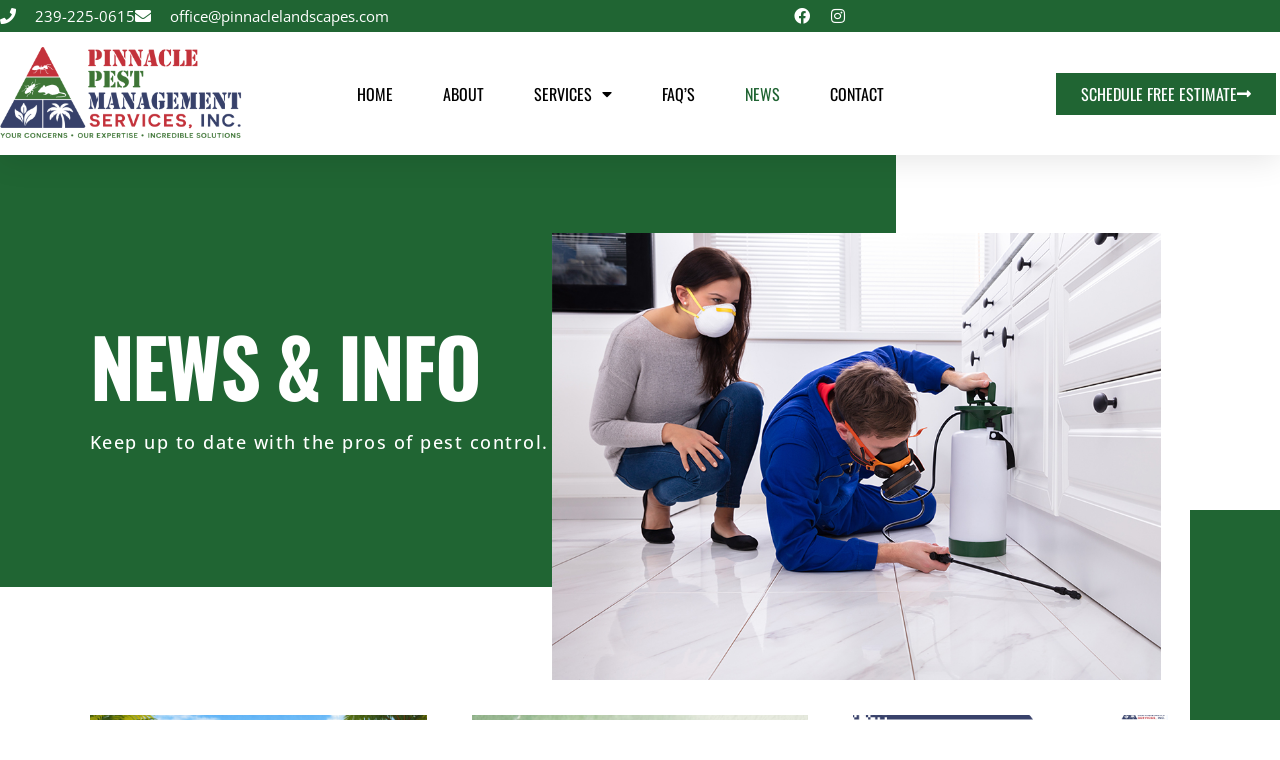

--- FILE ---
content_type: text/html; charset=UTF-8
request_url: https://pinnaclepestsolutions.com/news/
body_size: 18427
content:
<!doctype html>
<html lang="en-US">
<head>
	<meta charset="UTF-8">
	<meta name="viewport" content="width=device-width, initial-scale=1">
	<link rel="profile" href="https://gmpg.org/xfn/11">
	<meta name='robots' content='index, follow, max-image-preview:large, max-snippet:-1, max-video-preview:-1' />
	<style>img:is([sizes="auto" i], [sizes^="auto," i]) { contain-intrinsic-size: 3000px 1500px }</style>
	
	<!-- This site is optimized with the Yoast SEO plugin v26.8 - https://yoast.com/product/yoast-seo-wordpress/ -->
	<title>News - Pinnacle Pest Control | Fort Myers And Cape Coral</title>
	<meta name="description" content="Keep up to date with the pros of pest control." />
	<link rel="canonical" href="https://pinnaclepestsolutions.tempurl.host/news/" />
	<link rel="next" href="https://pinnaclepestsolutions.tempurl.host/news/page/2/" />
	<meta property="og:locale" content="en_US" />
	<meta property="og:type" content="article" />
	<meta property="og:title" content="News - Pinnacle Pest Control | Fort Myers And Cape Coral" />
	<meta property="og:description" content="Keep up to date with the pros of pest control." />
	<meta property="og:url" content="https://pinnaclepestsolutions.tempurl.host/news/" />
	<meta property="og:site_name" content="Pinnacle Pest Control" />
	<meta name="twitter:card" content="summary_large_image" />
	<script type="application/ld+json" class="yoast-schema-graph">{"@context":"https://schema.org","@graph":[{"@type":["WebPage","CollectionPage"],"@id":"https://pinnaclepestsolutions.tempurl.host/news/","url":"https://pinnaclepestsolutions.tempurl.host/news/","name":"News - Pinnacle Pest Control | Fort Myers And Cape Coral","isPartOf":{"@id":"https://pinnaclepestsolutions.tempurl.host/#website"},"datePublished":"2020-11-13T21:50:52+00:00","dateModified":"2020-12-22T19:06:18+00:00","description":"Keep up to date with the pros of pest control.","breadcrumb":{"@id":"https://pinnaclepestsolutions.tempurl.host/news/#breadcrumb"},"inLanguage":"en-US"},{"@type":"BreadcrumbList","@id":"https://pinnaclepestsolutions.tempurl.host/news/#breadcrumb","itemListElement":[{"@type":"ListItem","position":1,"name":"Home","item":"https://pinnaclepestsolutions.com/"},{"@type":"ListItem","position":2,"name":"News"}]},{"@type":"WebSite","@id":"https://pinnaclepestsolutions.tempurl.host/#website","url":"https://pinnaclepestsolutions.tempurl.host/","name":"Pinnacle Pest Control","description":"","publisher":{"@id":"https://pinnaclepestsolutions.tempurl.host/#organization"},"potentialAction":[{"@type":"SearchAction","target":{"@type":"EntryPoint","urlTemplate":"https://pinnaclepestsolutions.tempurl.host/?s={search_term_string}"},"query-input":{"@type":"PropertyValueSpecification","valueRequired":true,"valueName":"search_term_string"}}],"inLanguage":"en-US"},{"@type":"Organization","@id":"https://pinnaclepestsolutions.tempurl.host/#organization","name":"Pinnacle Pest Control","url":"https://pinnaclepestsolutions.tempurl.host/","logo":{"@type":"ImageObject","inLanguage":"en-US","@id":"https://pinnaclepestsolutions.tempurl.host/#/schema/logo/image/","url":"https://pinnaclepestsolutions.com/wp-content/uploads/2020/10/Pinnacle-Pest-Logo2025.png","contentUrl":"https://pinnaclepestsolutions.com/wp-content/uploads/2020/10/Pinnacle-Pest-Logo2025.png","width":2872,"height":1085,"caption":"Pinnacle Pest Control"},"image":{"@id":"https://pinnaclepestsolutions.tempurl.host/#/schema/logo/image/"},"sameAs":["https://www.facebook.com/pinnaclepestmanagement"]}]}</script>
	<!-- / Yoast SEO plugin. -->


<link rel='dns-prefetch' href='//www.googletagmanager.com' />
<link href='//hb.wpmucdn.com' rel='preconnect' />
<link rel="alternate" type="application/rss+xml" title="Pinnacle Pest Control &raquo; Feed" href="https://pinnaclepestsolutions.com/feed/" />
<link rel="alternate" type="application/rss+xml" title="Pinnacle Pest Control &raquo; Comments Feed" href="https://pinnaclepestsolutions.com/comments/feed/" />
<script>
window._wpemojiSettings = {"baseUrl":"https:\/\/s.w.org\/images\/core\/emoji\/15.0.3\/72x72\/","ext":".png","svgUrl":"https:\/\/s.w.org\/images\/core\/emoji\/15.0.3\/svg\/","svgExt":".svg","source":{"concatemoji":"https:\/\/pinnaclepestsolutions.com\/wp-includes\/js\/wp-emoji-release.min.js?ver=6.7.4"}};
/*! This file is auto-generated */
!function(i,n){var o,s,e;function c(e){try{var t={supportTests:e,timestamp:(new Date).valueOf()};sessionStorage.setItem(o,JSON.stringify(t))}catch(e){}}function p(e,t,n){e.clearRect(0,0,e.canvas.width,e.canvas.height),e.fillText(t,0,0);var t=new Uint32Array(e.getImageData(0,0,e.canvas.width,e.canvas.height).data),r=(e.clearRect(0,0,e.canvas.width,e.canvas.height),e.fillText(n,0,0),new Uint32Array(e.getImageData(0,0,e.canvas.width,e.canvas.height).data));return t.every(function(e,t){return e===r[t]})}function u(e,t,n){switch(t){case"flag":return n(e,"\ud83c\udff3\ufe0f\u200d\u26a7\ufe0f","\ud83c\udff3\ufe0f\u200b\u26a7\ufe0f")?!1:!n(e,"\ud83c\uddfa\ud83c\uddf3","\ud83c\uddfa\u200b\ud83c\uddf3")&&!n(e,"\ud83c\udff4\udb40\udc67\udb40\udc62\udb40\udc65\udb40\udc6e\udb40\udc67\udb40\udc7f","\ud83c\udff4\u200b\udb40\udc67\u200b\udb40\udc62\u200b\udb40\udc65\u200b\udb40\udc6e\u200b\udb40\udc67\u200b\udb40\udc7f");case"emoji":return!n(e,"\ud83d\udc26\u200d\u2b1b","\ud83d\udc26\u200b\u2b1b")}return!1}function f(e,t,n){var r="undefined"!=typeof WorkerGlobalScope&&self instanceof WorkerGlobalScope?new OffscreenCanvas(300,150):i.createElement("canvas"),a=r.getContext("2d",{willReadFrequently:!0}),o=(a.textBaseline="top",a.font="600 32px Arial",{});return e.forEach(function(e){o[e]=t(a,e,n)}),o}function t(e){var t=i.createElement("script");t.src=e,t.defer=!0,i.head.appendChild(t)}"undefined"!=typeof Promise&&(o="wpEmojiSettingsSupports",s=["flag","emoji"],n.supports={everything:!0,everythingExceptFlag:!0},e=new Promise(function(e){i.addEventListener("DOMContentLoaded",e,{once:!0})}),new Promise(function(t){var n=function(){try{var e=JSON.parse(sessionStorage.getItem(o));if("object"==typeof e&&"number"==typeof e.timestamp&&(new Date).valueOf()<e.timestamp+604800&&"object"==typeof e.supportTests)return e.supportTests}catch(e){}return null}();if(!n){if("undefined"!=typeof Worker&&"undefined"!=typeof OffscreenCanvas&&"undefined"!=typeof URL&&URL.createObjectURL&&"undefined"!=typeof Blob)try{var e="postMessage("+f.toString()+"("+[JSON.stringify(s),u.toString(),p.toString()].join(",")+"));",r=new Blob([e],{type:"text/javascript"}),a=new Worker(URL.createObjectURL(r),{name:"wpTestEmojiSupports"});return void(a.onmessage=function(e){c(n=e.data),a.terminate(),t(n)})}catch(e){}c(n=f(s,u,p))}t(n)}).then(function(e){for(var t in e)n.supports[t]=e[t],n.supports.everything=n.supports.everything&&n.supports[t],"flag"!==t&&(n.supports.everythingExceptFlag=n.supports.everythingExceptFlag&&n.supports[t]);n.supports.everythingExceptFlag=n.supports.everythingExceptFlag&&!n.supports.flag,n.DOMReady=!1,n.readyCallback=function(){n.DOMReady=!0}}).then(function(){return e}).then(function(){var e;n.supports.everything||(n.readyCallback(),(e=n.source||{}).concatemoji?t(e.concatemoji):e.wpemoji&&e.twemoji&&(t(e.twemoji),t(e.wpemoji)))}))}((window,document),window._wpemojiSettings);
</script>
<style id='wp-emoji-styles-inline-css'>

	img.wp-smiley, img.emoji {
		display: inline !important;
		border: none !important;
		box-shadow: none !important;
		height: 1em !important;
		width: 1em !important;
		margin: 0 0.07em !important;
		vertical-align: -0.1em !important;
		background: none !important;
		padding: 0 !important;
	}
</style>
<link rel='stylesheet' id='wp-block-library-css' href='https://pinnaclepestsolutions.com/wp-includes/css/dist/block-library/style.min.css?ver=6.7.4' media='all' />
<style id='global-styles-inline-css'>
:root{--wp--preset--aspect-ratio--square: 1;--wp--preset--aspect-ratio--4-3: 4/3;--wp--preset--aspect-ratio--3-4: 3/4;--wp--preset--aspect-ratio--3-2: 3/2;--wp--preset--aspect-ratio--2-3: 2/3;--wp--preset--aspect-ratio--16-9: 16/9;--wp--preset--aspect-ratio--9-16: 9/16;--wp--preset--color--black: #000000;--wp--preset--color--cyan-bluish-gray: #abb8c3;--wp--preset--color--white: #ffffff;--wp--preset--color--pale-pink: #f78da7;--wp--preset--color--vivid-red: #cf2e2e;--wp--preset--color--luminous-vivid-orange: #ff6900;--wp--preset--color--luminous-vivid-amber: #fcb900;--wp--preset--color--light-green-cyan: #7bdcb5;--wp--preset--color--vivid-green-cyan: #00d084;--wp--preset--color--pale-cyan-blue: #8ed1fc;--wp--preset--color--vivid-cyan-blue: #0693e3;--wp--preset--color--vivid-purple: #9b51e0;--wp--preset--gradient--vivid-cyan-blue-to-vivid-purple: linear-gradient(135deg,rgba(6,147,227,1) 0%,rgb(155,81,224) 100%);--wp--preset--gradient--light-green-cyan-to-vivid-green-cyan: linear-gradient(135deg,rgb(122,220,180) 0%,rgb(0,208,130) 100%);--wp--preset--gradient--luminous-vivid-amber-to-luminous-vivid-orange: linear-gradient(135deg,rgba(252,185,0,1) 0%,rgba(255,105,0,1) 100%);--wp--preset--gradient--luminous-vivid-orange-to-vivid-red: linear-gradient(135deg,rgba(255,105,0,1) 0%,rgb(207,46,46) 100%);--wp--preset--gradient--very-light-gray-to-cyan-bluish-gray: linear-gradient(135deg,rgb(238,238,238) 0%,rgb(169,184,195) 100%);--wp--preset--gradient--cool-to-warm-spectrum: linear-gradient(135deg,rgb(74,234,220) 0%,rgb(151,120,209) 20%,rgb(207,42,186) 40%,rgb(238,44,130) 60%,rgb(251,105,98) 80%,rgb(254,248,76) 100%);--wp--preset--gradient--blush-light-purple: linear-gradient(135deg,rgb(255,206,236) 0%,rgb(152,150,240) 100%);--wp--preset--gradient--blush-bordeaux: linear-gradient(135deg,rgb(254,205,165) 0%,rgb(254,45,45) 50%,rgb(107,0,62) 100%);--wp--preset--gradient--luminous-dusk: linear-gradient(135deg,rgb(255,203,112) 0%,rgb(199,81,192) 50%,rgb(65,88,208) 100%);--wp--preset--gradient--pale-ocean: linear-gradient(135deg,rgb(255,245,203) 0%,rgb(182,227,212) 50%,rgb(51,167,181) 100%);--wp--preset--gradient--electric-grass: linear-gradient(135deg,rgb(202,248,128) 0%,rgb(113,206,126) 100%);--wp--preset--gradient--midnight: linear-gradient(135deg,rgb(2,3,129) 0%,rgb(40,116,252) 100%);--wp--preset--font-size--small: 13px;--wp--preset--font-size--medium: 20px;--wp--preset--font-size--large: 36px;--wp--preset--font-size--x-large: 42px;--wp--preset--spacing--20: 0.44rem;--wp--preset--spacing--30: 0.67rem;--wp--preset--spacing--40: 1rem;--wp--preset--spacing--50: 1.5rem;--wp--preset--spacing--60: 2.25rem;--wp--preset--spacing--70: 3.38rem;--wp--preset--spacing--80: 5.06rem;--wp--preset--shadow--natural: 6px 6px 9px rgba(0, 0, 0, 0.2);--wp--preset--shadow--deep: 12px 12px 50px rgba(0, 0, 0, 0.4);--wp--preset--shadow--sharp: 6px 6px 0px rgba(0, 0, 0, 0.2);--wp--preset--shadow--outlined: 6px 6px 0px -3px rgba(255, 255, 255, 1), 6px 6px rgba(0, 0, 0, 1);--wp--preset--shadow--crisp: 6px 6px 0px rgba(0, 0, 0, 1);}:root { --wp--style--global--content-size: 800px;--wp--style--global--wide-size: 1200px; }:where(body) { margin: 0; }.wp-site-blocks > .alignleft { float: left; margin-right: 2em; }.wp-site-blocks > .alignright { float: right; margin-left: 2em; }.wp-site-blocks > .aligncenter { justify-content: center; margin-left: auto; margin-right: auto; }:where(.wp-site-blocks) > * { margin-block-start: 24px; margin-block-end: 0; }:where(.wp-site-blocks) > :first-child { margin-block-start: 0; }:where(.wp-site-blocks) > :last-child { margin-block-end: 0; }:root { --wp--style--block-gap: 24px; }:root :where(.is-layout-flow) > :first-child{margin-block-start: 0;}:root :where(.is-layout-flow) > :last-child{margin-block-end: 0;}:root :where(.is-layout-flow) > *{margin-block-start: 24px;margin-block-end: 0;}:root :where(.is-layout-constrained) > :first-child{margin-block-start: 0;}:root :where(.is-layout-constrained) > :last-child{margin-block-end: 0;}:root :where(.is-layout-constrained) > *{margin-block-start: 24px;margin-block-end: 0;}:root :where(.is-layout-flex){gap: 24px;}:root :where(.is-layout-grid){gap: 24px;}.is-layout-flow > .alignleft{float: left;margin-inline-start: 0;margin-inline-end: 2em;}.is-layout-flow > .alignright{float: right;margin-inline-start: 2em;margin-inline-end: 0;}.is-layout-flow > .aligncenter{margin-left: auto !important;margin-right: auto !important;}.is-layout-constrained > .alignleft{float: left;margin-inline-start: 0;margin-inline-end: 2em;}.is-layout-constrained > .alignright{float: right;margin-inline-start: 2em;margin-inline-end: 0;}.is-layout-constrained > .aligncenter{margin-left: auto !important;margin-right: auto !important;}.is-layout-constrained > :where(:not(.alignleft):not(.alignright):not(.alignfull)){max-width: var(--wp--style--global--content-size);margin-left: auto !important;margin-right: auto !important;}.is-layout-constrained > .alignwide{max-width: var(--wp--style--global--wide-size);}body .is-layout-flex{display: flex;}.is-layout-flex{flex-wrap: wrap;align-items: center;}.is-layout-flex > :is(*, div){margin: 0;}body .is-layout-grid{display: grid;}.is-layout-grid > :is(*, div){margin: 0;}body{padding-top: 0px;padding-right: 0px;padding-bottom: 0px;padding-left: 0px;}a:where(:not(.wp-element-button)){text-decoration: underline;}:root :where(.wp-element-button, .wp-block-button__link){background-color: #32373c;border-width: 0;color: #fff;font-family: inherit;font-size: inherit;line-height: inherit;padding: calc(0.667em + 2px) calc(1.333em + 2px);text-decoration: none;}.has-black-color{color: var(--wp--preset--color--black) !important;}.has-cyan-bluish-gray-color{color: var(--wp--preset--color--cyan-bluish-gray) !important;}.has-white-color{color: var(--wp--preset--color--white) !important;}.has-pale-pink-color{color: var(--wp--preset--color--pale-pink) !important;}.has-vivid-red-color{color: var(--wp--preset--color--vivid-red) !important;}.has-luminous-vivid-orange-color{color: var(--wp--preset--color--luminous-vivid-orange) !important;}.has-luminous-vivid-amber-color{color: var(--wp--preset--color--luminous-vivid-amber) !important;}.has-light-green-cyan-color{color: var(--wp--preset--color--light-green-cyan) !important;}.has-vivid-green-cyan-color{color: var(--wp--preset--color--vivid-green-cyan) !important;}.has-pale-cyan-blue-color{color: var(--wp--preset--color--pale-cyan-blue) !important;}.has-vivid-cyan-blue-color{color: var(--wp--preset--color--vivid-cyan-blue) !important;}.has-vivid-purple-color{color: var(--wp--preset--color--vivid-purple) !important;}.has-black-background-color{background-color: var(--wp--preset--color--black) !important;}.has-cyan-bluish-gray-background-color{background-color: var(--wp--preset--color--cyan-bluish-gray) !important;}.has-white-background-color{background-color: var(--wp--preset--color--white) !important;}.has-pale-pink-background-color{background-color: var(--wp--preset--color--pale-pink) !important;}.has-vivid-red-background-color{background-color: var(--wp--preset--color--vivid-red) !important;}.has-luminous-vivid-orange-background-color{background-color: var(--wp--preset--color--luminous-vivid-orange) !important;}.has-luminous-vivid-amber-background-color{background-color: var(--wp--preset--color--luminous-vivid-amber) !important;}.has-light-green-cyan-background-color{background-color: var(--wp--preset--color--light-green-cyan) !important;}.has-vivid-green-cyan-background-color{background-color: var(--wp--preset--color--vivid-green-cyan) !important;}.has-pale-cyan-blue-background-color{background-color: var(--wp--preset--color--pale-cyan-blue) !important;}.has-vivid-cyan-blue-background-color{background-color: var(--wp--preset--color--vivid-cyan-blue) !important;}.has-vivid-purple-background-color{background-color: var(--wp--preset--color--vivid-purple) !important;}.has-black-border-color{border-color: var(--wp--preset--color--black) !important;}.has-cyan-bluish-gray-border-color{border-color: var(--wp--preset--color--cyan-bluish-gray) !important;}.has-white-border-color{border-color: var(--wp--preset--color--white) !important;}.has-pale-pink-border-color{border-color: var(--wp--preset--color--pale-pink) !important;}.has-vivid-red-border-color{border-color: var(--wp--preset--color--vivid-red) !important;}.has-luminous-vivid-orange-border-color{border-color: var(--wp--preset--color--luminous-vivid-orange) !important;}.has-luminous-vivid-amber-border-color{border-color: var(--wp--preset--color--luminous-vivid-amber) !important;}.has-light-green-cyan-border-color{border-color: var(--wp--preset--color--light-green-cyan) !important;}.has-vivid-green-cyan-border-color{border-color: var(--wp--preset--color--vivid-green-cyan) !important;}.has-pale-cyan-blue-border-color{border-color: var(--wp--preset--color--pale-cyan-blue) !important;}.has-vivid-cyan-blue-border-color{border-color: var(--wp--preset--color--vivid-cyan-blue) !important;}.has-vivid-purple-border-color{border-color: var(--wp--preset--color--vivid-purple) !important;}.has-vivid-cyan-blue-to-vivid-purple-gradient-background{background: var(--wp--preset--gradient--vivid-cyan-blue-to-vivid-purple) !important;}.has-light-green-cyan-to-vivid-green-cyan-gradient-background{background: var(--wp--preset--gradient--light-green-cyan-to-vivid-green-cyan) !important;}.has-luminous-vivid-amber-to-luminous-vivid-orange-gradient-background{background: var(--wp--preset--gradient--luminous-vivid-amber-to-luminous-vivid-orange) !important;}.has-luminous-vivid-orange-to-vivid-red-gradient-background{background: var(--wp--preset--gradient--luminous-vivid-orange-to-vivid-red) !important;}.has-very-light-gray-to-cyan-bluish-gray-gradient-background{background: var(--wp--preset--gradient--very-light-gray-to-cyan-bluish-gray) !important;}.has-cool-to-warm-spectrum-gradient-background{background: var(--wp--preset--gradient--cool-to-warm-spectrum) !important;}.has-blush-light-purple-gradient-background{background: var(--wp--preset--gradient--blush-light-purple) !important;}.has-blush-bordeaux-gradient-background{background: var(--wp--preset--gradient--blush-bordeaux) !important;}.has-luminous-dusk-gradient-background{background: var(--wp--preset--gradient--luminous-dusk) !important;}.has-pale-ocean-gradient-background{background: var(--wp--preset--gradient--pale-ocean) !important;}.has-electric-grass-gradient-background{background: var(--wp--preset--gradient--electric-grass) !important;}.has-midnight-gradient-background{background: var(--wp--preset--gradient--midnight) !important;}.has-small-font-size{font-size: var(--wp--preset--font-size--small) !important;}.has-medium-font-size{font-size: var(--wp--preset--font-size--medium) !important;}.has-large-font-size{font-size: var(--wp--preset--font-size--large) !important;}.has-x-large-font-size{font-size: var(--wp--preset--font-size--x-large) !important;}
:root :where(.wp-block-pullquote){font-size: 1.5em;line-height: 1.6;}
</style>
<link rel='stylesheet' id='eae-css-css' href='https://pinnaclepestsolutions.com/wp-content/plugins/addon-elements-for-elementor-page-builder/assets/css/eae.min.css?ver=1.14' media='all' />
<link rel='stylesheet' id='eae-peel-css-css' href='https://pinnaclepestsolutions.com/wp-content/plugins/addon-elements-for-elementor-page-builder/assets/lib/peel/peel.css?ver=1.14' media='all' />
<link rel='stylesheet' id='font-awesome-4-shim-css' href='https://pinnaclepestsolutions.com/wp-content/plugins/elementor/assets/lib/font-awesome/css/v4-shims.min.css?ver=1.0' media='all' />
<link rel='stylesheet' id='font-awesome-5-all-css' href='https://pinnaclepestsolutions.com/wp-content/plugins/elementor/assets/lib/font-awesome/css/all.min.css?ver=4.11.64' media='all' />
<link rel='stylesheet' id='vegas-css-css' href='https://pinnaclepestsolutions.com/wp-content/plugins/addon-elements-for-elementor-page-builder/assets/lib/vegas/vegas.min.css?ver=2.4.0' media='all' />
<link rel='stylesheet' id='hello-elementor-css' href='https://pinnaclepestsolutions.com/wp-content/themes/hello-elementor/style.min.css?ver=3.3.0' media='all' />
<link rel='stylesheet' id='hello-elementor-theme-style-css' href='https://pinnaclepestsolutions.com/wp-content/themes/hello-elementor/theme.min.css?ver=3.3.0' media='all' />
<link rel='stylesheet' id='hello-elementor-header-footer-css' href='https://pinnaclepestsolutions.com/wp-content/themes/hello-elementor/header-footer.min.css?ver=3.3.0' media='all' />
<link rel='stylesheet' id='elementor-frontend-css' href='https://pinnaclepestsolutions.com/wp-content/plugins/elementor/assets/css/frontend.min.css?ver=3.34.2' media='all' />
<link rel='stylesheet' id='widget-icon-list-css' href='https://pinnaclepestsolutions.com/wp-content/plugins/elementor/assets/css/widget-icon-list.min.css?ver=3.34.2' media='all' />
<link rel='stylesheet' id='widget-image-css' href='https://pinnaclepestsolutions.com/wp-content/plugins/elementor/assets/css/widget-image.min.css?ver=3.34.2' media='all' />
<link rel='stylesheet' id='widget-nav-menu-css' href='https://pinnaclepestsolutions.com/wp-content/plugins/elementor-pro/assets/css/widget-nav-menu.min.css?ver=3.34.1' media='all' />
<link rel='stylesheet' id='e-sticky-css' href='https://pinnaclepestsolutions.com/wp-content/plugins/elementor-pro/assets/css/modules/sticky.min.css?ver=3.34.1' media='all' />
<link rel='stylesheet' id='e-animation-float-css' href='https://pinnaclepestsolutions.com/wp-content/plugins/elementor/assets/lib/animations/styles/e-animation-float.min.css?ver=3.34.2' media='all' />
<link rel='stylesheet' id='widget-heading-css' href='https://pinnaclepestsolutions.com/wp-content/plugins/elementor/assets/css/widget-heading.min.css?ver=3.34.2' media='all' />
<link rel='stylesheet' id='widget-divider-css' href='https://pinnaclepestsolutions.com/wp-content/plugins/elementor/assets/css/widget-divider.min.css?ver=3.34.2' media='all' />
<link rel='stylesheet' id='e-animation-fadeInRight-css' href='https://pinnaclepestsolutions.com/wp-content/plugins/elementor/assets/lib/animations/styles/fadeInRight.min.css?ver=3.34.2' media='all' />
<link rel='stylesheet' id='widget-spacer-css' href='https://pinnaclepestsolutions.com/wp-content/plugins/elementor/assets/css/widget-spacer.min.css?ver=3.34.2' media='all' />
<link rel='stylesheet' id='widget-posts-css' href='https://pinnaclepestsolutions.com/wp-content/plugins/elementor-pro/assets/css/widget-posts.min.css?ver=3.34.1' media='all' />
<link rel='stylesheet' id='elementor-icons-css' href='https://pinnaclepestsolutions.com/wp-content/plugins/elementor/assets/lib/eicons/css/elementor-icons.min.css?ver=5.46.0' media='all' />
<link rel='stylesheet' id='elementor-post-1573-css' href='https://pinnaclepestsolutions.com/wp-content/uploads/elementor/css/post-1573.css?ver=1768966915' media='all' />
<link rel='stylesheet' id='elementor-post-1584-css' href='https://pinnaclepestsolutions.com/wp-content/uploads/elementor/css/post-1584.css?ver=1768966916' media='all' />
<link rel='stylesheet' id='elementor-post-1593-css' href='https://pinnaclepestsolutions.com/wp-content/uploads/elementor/css/post-1593.css?ver=1768966916' media='all' />
<link rel='stylesheet' id='elementor-post-1699-css' href='https://pinnaclepestsolutions.com/wp-content/uploads/elementor/css/post-1699.css?ver=1768969848' media='all' />
<link rel='stylesheet' id='elementor-gf-local-oswald-css' href='https://pinnaclepestsolutions.com/wp-content/uploads/elementor/google-fonts/css/oswald.css?ver=1744216543' media='all' />
<link rel='stylesheet' id='elementor-gf-local-cardo-css' href='https://pinnaclepestsolutions.com/wp-content/uploads/elementor/google-fonts/css/cardo.css?ver=1744216545' media='all' />
<link rel='stylesheet' id='elementor-gf-local-opensans-css' href='https://pinnaclepestsolutions.com/wp-content/uploads/elementor/google-fonts/css/opensans.css?ver=1744216557' media='all' />
<link rel='stylesheet' id='elementor-icons-shared-0-css' href='https://pinnaclepestsolutions.com/wp-content/plugins/elementor/assets/lib/font-awesome/css/fontawesome.min.css?ver=5.15.3' media='all' />
<link rel='stylesheet' id='elementor-icons-fa-solid-css' href='https://pinnaclepestsolutions.com/wp-content/plugins/elementor/assets/lib/font-awesome/css/solid.min.css?ver=5.15.3' media='all' />
<link rel='stylesheet' id='elementor-icons-fa-brands-css' href='https://pinnaclepestsolutions.com/wp-content/plugins/elementor/assets/lib/font-awesome/css/brands.min.css?ver=5.15.3' media='all' />
<link rel='stylesheet' id='elementor-icons-fa-regular-css' href='https://pinnaclepestsolutions.com/wp-content/plugins/elementor/assets/lib/font-awesome/css/regular.min.css?ver=5.15.3' media='all' />
<script id="gtmkit-js-before" data-cfasync="false" data-nowprocket="" data-cookieconsent="ignore">
		window.gtmkit_settings = {"datalayer_name":"dataLayer","console_log":false};
		window.gtmkit_data = {};
		window.dataLayer = window.dataLayer || [];
				
</script>
<script id="wk-tag-manager-script-js-after">
function shouldTrack(){
var trackLoggedIn = false;
var loggedIn = false;
if(!loggedIn){
return true;
} else if( trackLoggedIn ) {
return true;
}
return false;
}
function hasWKGoogleAnalyticsCookie() {
return (new RegExp('wp_wk_ga_untrack_' + document.location.hostname)).test(document.cookie);
}
if (!hasWKGoogleAnalyticsCookie() && shouldTrack()) {
//Google Tag Manager
(function (w, d, s, l, i) {
w[l] = w[l] || [];
w[l].push({
'gtm.start':
new Date().getTime(), event: 'gtm.js'
});
var f = d.getElementsByTagName(s)[0],
j = d.createElement(s), dl = l != 'dataLayer' ? '&l=' + l : '';
j.async = true;
j.src =
'https://www.googletagmanager.com/gtm.js?id=' + i + dl;
f.parentNode.insertBefore(j, f);
})(window, document, 'script', 'dataLayer', 'GTM-KX2S8RD');
}
</script>
<script src="https://pinnaclepestsolutions.com/wp-content/plugins/addon-elements-for-elementor-page-builder/assets/js/iconHelper.js?ver=1.0" id="eae-iconHelper-js"></script>
<script id="jquery-core-js-extra">
var pp = {"ajax_url":"https:\/\/pinnaclepestsolutions.com\/wp-admin\/admin-ajax.php"};
</script>
<script src="https://pinnaclepestsolutions.com/wp-includes/js/jquery/jquery.min.js?ver=3.7.1" id="jquery-core-js"></script>
<script src="https://pinnaclepestsolutions.com/wp-includes/js/jquery/jquery-migrate.min.js?ver=3.4.1" id="jquery-migrate-js"></script>
<script id="gtmkit-container-js-after" data-cfasync="false" data-nowprocket="" data-cookieconsent="ignore">
/* Google Tag Manager */
(function(w,d,s,l,i){w[l]=w[l]||[];w[l].push({'gtm.start':
new Date().getTime(),event:'gtm.js'});var f=d.getElementsByTagName(s)[0],
j=d.createElement(s),dl=l!='dataLayer'?'&l='+l:'';j.async=true;j.src=
'https://www.googletagmanager.com/gtm.js?id='+i+dl;f.parentNode.insertBefore(j,f);
})(window,document,'script','dataLayer','GTM-KX2S8RD');
/* End Google Tag Manager */
</script>
<script id="gtmkit-datalayer-js-before" data-cfasync="false" data-nowprocket="" data-cookieconsent="ignore">
const gtmkit_dataLayer_content = {"pageType":"post"};
dataLayer.push( gtmkit_dataLayer_content );
</script>
<link rel="https://api.w.org/" href="https://pinnaclepestsolutions.com/wp-json/" /><link rel="EditURI" type="application/rsd+xml" title="RSD" href="https://pinnaclepestsolutions.com/xmlrpc.php?rsd" />
<meta name="generator" content="WordPress 6.7.4" />
<meta name="generator" content="Site Kit by Google 1.150.0" /><!-- HFCM by 99 Robots - Snippet # 1: Google Tag Manager -->
<!-- Google Tag Manager -->
<script>(function(w,d,s,l,i){w[l]=w[l]||[];w[l].push({'gtm.start':
new Date().getTime(),event:'gtm.js'});var f=d.getElementsByTagName(s)[0],
j=d.createElement(s),dl=l!='dataLayer'?'&l='+l:'';j.async=true;j.src=
'https://www.googletagmanager.com/gtm.js?id='+i+dl;f.parentNode.insertBefore(j,f);
})(window,document,'script','dataLayer','GTM-KX2S8RD');</script>
<!-- End Google Tag Manager -->

<!-- Google Tag Manager (noscript) -->
<noscript><iframe src="https://www.googletagmanager.com/ns.html?id=GTM-KX2S8RD"
height="0" width="0" style="display:none;visibility:hidden"></iframe></noscript>
<!-- End Google Tag Manager (noscript) -->


<!-- /end HFCM by 99 Robots -->
<meta name="google-site-verification" content="2cDsbaBabdR5ZgKvHSFSiNACumVOcHyQRA1NDePBKNs" />
<!-- Google Tag Manager -->
<script>(function(w,d,s,l,i){w[l]=w[l]||[];w[l].push({'gtm.start':
new Date().getTime(),event:'gtm.js'});var f=d.getElementsByTagName(s)[0],
j=d.createElement(s),dl=l!='dataLayer'?'&l='+l:'';j.async=true;j.src=
'https://www.googletagmanager.com/gtm.js?id='+i+dl;f.parentNode.insertBefore(j,f);
})(window,document,'script','dataLayer','GTM-PNZGJ9Q');</script>
<!-- End Google Tag Manager --><!-- Enter your scripts here --><meta name="generator" content="Elementor 3.34.2; features: additional_custom_breakpoints; settings: css_print_method-external, google_font-enabled, font_display-auto">
			<style>
				.e-con.e-parent:nth-of-type(n+4):not(.e-lazyloaded):not(.e-no-lazyload),
				.e-con.e-parent:nth-of-type(n+4):not(.e-lazyloaded):not(.e-no-lazyload) * {
					background-image: none !important;
				}
				@media screen and (max-height: 1024px) {
					.e-con.e-parent:nth-of-type(n+3):not(.e-lazyloaded):not(.e-no-lazyload),
					.e-con.e-parent:nth-of-type(n+3):not(.e-lazyloaded):not(.e-no-lazyload) * {
						background-image: none !important;
					}
				}
				@media screen and (max-height: 640px) {
					.e-con.e-parent:nth-of-type(n+2):not(.e-lazyloaded):not(.e-no-lazyload),
					.e-con.e-parent:nth-of-type(n+2):not(.e-lazyloaded):not(.e-no-lazyload) * {
						background-image: none !important;
					}
				}
			</style>
			<link rel="icon" href="https://pinnaclepestsolutions.com/wp-content/uploads/2020/10/cropped-Pinnacle-Pest-Logo2025-32x32.png" sizes="32x32" />
<link rel="icon" href="https://pinnaclepestsolutions.com/wp-content/uploads/2020/10/cropped-Pinnacle-Pest-Logo2025-192x192.png" sizes="192x192" />
<link rel="apple-touch-icon" href="https://pinnaclepestsolutions.com/wp-content/uploads/2020/10/cropped-Pinnacle-Pest-Logo2025-180x180.png" />
<meta name="msapplication-TileImage" content="https://pinnaclepestsolutions.com/wp-content/uploads/2020/10/cropped-Pinnacle-Pest-Logo2025-270x270.png" />
</head>
<body class="blog wp-custom-logo wp-embed-responsive theme-default elementor-page-1699 elementor-default elementor-template-full-width elementor-kit-1573">

<!-- Google Tag Manager (noscript) -->
<noscript><iframe src="https://www.googletagmanager.com/ns.html?id=GTM-PNZGJ9Q"
height="0" width="0" style="display:none;visibility:hidden"></iframe></noscript>
<!-- End Google Tag Manager (noscript) --><noscript>
    <iframe src="https://www.googletagmanager.com/ns.html?id=GTM-KX2S8RD" height="0" width="0"
        style="display:none;visibility:hidden"></iframe>
</noscript>


<a class="skip-link screen-reader-text" href="#content">Skip to content</a>

		<header data-elementor-type="header" data-elementor-id="1584" class="elementor elementor-1584 elementor-location-header" data-elementor-post-type="elementor_library">
					<section class="has_eae_slider elementor-section elementor-top-section elementor-element elementor-element-6c9fbf7e elementor-section-full_width elementor-section-height-default elementor-section-height-default" data-id="6c9fbf7e" data-element_type="section" id="header_pop" data-settings="{&quot;sticky&quot;:&quot;top&quot;,&quot;sticky_on&quot;:[&quot;desktop&quot;,&quot;tablet&quot;,&quot;mobile&quot;],&quot;sticky_offset&quot;:0,&quot;sticky_effects_offset&quot;:0,&quot;sticky_anchor_link_offset&quot;:0}">
						<div class="elementor-container elementor-column-gap-default">
					<div class="has_eae_slider elementor-column elementor-col-100 elementor-top-column elementor-element elementor-element-77f713cf" data-id="77f713cf" data-element_type="column">
			<div class="elementor-widget-wrap elementor-element-populated">
						<section class="has_eae_slider elementor-section elementor-inner-section elementor-element elementor-element-2ea77ac3 elementor-section-boxed elementor-section-height-default elementor-section-height-default" data-id="2ea77ac3" data-element_type="section" data-settings="{&quot;background_background&quot;:&quot;classic&quot;}">
						<div class="elementor-container elementor-column-gap-default">
					<div class="has_eae_slider elementor-column elementor-col-50 elementor-inner-column elementor-element elementor-element-52509199" data-id="52509199" data-element_type="column">
			<div class="elementor-widget-wrap elementor-element-populated">
						<div class="elementor-element elementor-element-a0e96f0 elementor-icon-list--layout-inline elementor-align-start elementor-mobile-align-start elementor-hidden-desktop elementor-hidden-tablet elementor-list-item-link-full_width elementor-widget elementor-widget-icon-list" data-id="a0e96f0" data-element_type="widget" data-widget_type="icon-list.default">
				<div class="elementor-widget-container">
							<ul class="elementor-icon-list-items elementor-inline-items">
							<li class="elementor-icon-list-item elementor-inline-item">
											<a href="tel:+12392250615" target="_blank">

												<span class="elementor-icon-list-icon">
							<i aria-hidden="true" class="fas fa-phone"></i>						</span>
										<span class="elementor-icon-list-text"></span>
											</a>
									</li>
								<li class="elementor-icon-list-item elementor-inline-item">
											<a href="mailto:office@pinnaclelandscapes.com" target="_blank">

												<span class="elementor-icon-list-icon">
							<i aria-hidden="true" class="fas fa-envelope"></i>						</span>
										<span class="elementor-icon-list-text"></span>
											</a>
									</li>
						</ul>
						</div>
				</div>
				<div class="elementor-element elementor-element-6366adcd elementor-icon-list--layout-inline elementor-align-start elementor-mobile-align-center elementor-hidden-phone elementor-list-item-link-full_width elementor-widget elementor-widget-icon-list" data-id="6366adcd" data-element_type="widget" data-widget_type="icon-list.default">
				<div class="elementor-widget-container">
							<ul class="elementor-icon-list-items elementor-inline-items">
							<li class="elementor-icon-list-item elementor-inline-item">
											<a href="tel:+12392250615" target="_blank">

												<span class="elementor-icon-list-icon">
							<i aria-hidden="true" class="fas fa-phone"></i>						</span>
										<span class="elementor-icon-list-text">239-225-0615</span>
											</a>
									</li>
								<li class="elementor-icon-list-item elementor-inline-item">
											<a href="mailto:office@pinnaclelandscapes.com" target="_blank">

												<span class="elementor-icon-list-icon">
							<i aria-hidden="true" class="fas fa-envelope"></i>						</span>
										<span class="elementor-icon-list-text">office@pinnaclelandscapes.com</span>
											</a>
									</li>
						</ul>
						</div>
				</div>
					</div>
		</div>
				<div class="has_eae_slider elementor-column elementor-col-50 elementor-inner-column elementor-element elementor-element-5c8576a" data-id="5c8576a" data-element_type="column">
			<div class="elementor-widget-wrap elementor-element-populated">
						<div class="elementor-element elementor-element-8e3a28d elementor-icon-list--layout-inline elementor-align-end elementor-mobile-align-end elementor-list-item-link-full_width elementor-widget elementor-widget-icon-list" data-id="8e3a28d" data-element_type="widget" data-widget_type="icon-list.default">
				<div class="elementor-widget-container">
							<ul class="elementor-icon-list-items elementor-inline-items">
							<li class="elementor-icon-list-item elementor-inline-item">
											<a href="https://www.facebook.com/Pinnacle-Pest-Management-Services-Inc-106000011107920/" target="_blank">

												<span class="elementor-icon-list-icon">
							<i aria-hidden="true" class="fab fa-facebook"></i>						</span>
										<span class="elementor-icon-list-text"></span>
											</a>
									</li>
								<li class="elementor-icon-list-item elementor-inline-item">
											<a href="https://www.instagram.com/pinnaclepestmanagement/?igshid=bgc3zmy8ks65" target="_blank">

												<span class="elementor-icon-list-icon">
							<i aria-hidden="true" class="fab fa-instagram"></i>						</span>
										<span class="elementor-icon-list-text"></span>
											</a>
									</li>
						</ul>
						</div>
				</div>
					</div>
		</div>
					</div>
		</section>
				<section class="has_eae_slider elementor-section elementor-inner-section elementor-element elementor-element-27674e5d elementor-section-boxed elementor-section-height-default elementor-section-height-default" data-id="27674e5d" data-element_type="section" data-settings="{&quot;background_background&quot;:&quot;classic&quot;}">
						<div class="elementor-container elementor-column-gap-default">
					<div class="has_eae_slider elementor-column elementor-col-33 elementor-inner-column elementor-element elementor-element-77ffcfff" data-id="77ffcfff" data-element_type="column">
			<div class="elementor-widget-wrap elementor-element-populated">
						<div class="elementor-element elementor-element-dc63acc elementor-widget elementor-widget-theme-site-logo elementor-widget-image" data-id="dc63acc" data-element_type="widget" data-widget_type="theme-site-logo.default">
				<div class="elementor-widget-container">
											<a href="https://pinnaclepestsolutions.com">
			<img fetchpriority="high" width="2872" height="1085" src="https://pinnaclepestsolutions.com/wp-content/uploads/2020/10/Pinnacle-Pest-Logo2025.png" class="attachment-full size-full wp-image-3281" alt="" srcset="https://pinnaclepestsolutions.com/wp-content/uploads/2020/10/Pinnacle-Pest-Logo2025.png 2872w, https://pinnaclepestsolutions.com/wp-content/uploads/2020/10/Pinnacle-Pest-Logo2025-300x113.png 300w, https://pinnaclepestsolutions.com/wp-content/uploads/2020/10/Pinnacle-Pest-Logo2025-1024x387.png 1024w, https://pinnaclepestsolutions.com/wp-content/uploads/2020/10/Pinnacle-Pest-Logo2025-768x290.png 768w, https://pinnaclepestsolutions.com/wp-content/uploads/2020/10/Pinnacle-Pest-Logo2025-1536x580.png 1536w, https://pinnaclepestsolutions.com/wp-content/uploads/2020/10/Pinnacle-Pest-Logo2025-2048x774.png 2048w" sizes="(max-width: 2872px) 100vw, 2872px" />				</a>
											</div>
				</div>
					</div>
		</div>
				<div class="has_eae_slider elementor-column elementor-col-33 elementor-inner-column elementor-element elementor-element-398f0c07" data-id="398f0c07" data-element_type="column">
			<div class="elementor-widget-wrap elementor-element-populated">
						<div class="elementor-element elementor-element-20d2cb60 elementor-nav-menu__align-center elementor-nav-menu--stretch elementor-nav-menu__text-align-center elementor-nav-menu--dropdown-tablet elementor-nav-menu--toggle elementor-nav-menu--burger elementor-widget elementor-widget-nav-menu" data-id="20d2cb60" data-element_type="widget" data-settings="{&quot;full_width&quot;:&quot;stretch&quot;,&quot;layout&quot;:&quot;horizontal&quot;,&quot;submenu_icon&quot;:{&quot;value&quot;:&quot;&lt;i class=\&quot;fas fa-caret-down\&quot; aria-hidden=\&quot;true\&quot;&gt;&lt;\/i&gt;&quot;,&quot;library&quot;:&quot;fa-solid&quot;},&quot;toggle&quot;:&quot;burger&quot;}" data-widget_type="nav-menu.default">
				<div class="elementor-widget-container">
								<nav aria-label="Menu" class="elementor-nav-menu--main elementor-nav-menu__container elementor-nav-menu--layout-horizontal e--pointer-underline e--animation-fade">
				<ul id="menu-1-20d2cb60" class="elementor-nav-menu"><li class="menu-item menu-item-type-post_type menu-item-object-page menu-item-home menu-item-1720"><a href="https://pinnaclepestsolutions.com/" class="elementor-item">Home</a></li>
<li class="menu-item menu-item-type-post_type menu-item-object-page menu-item-1739"><a href="https://pinnaclepestsolutions.com/about/" class="elementor-item">About</a></li>
<li class="sub-menu-columns menu-item menu-item-type-custom menu-item-object-custom menu-item-has-children menu-item-1735"><a href="#" class="elementor-item elementor-item-anchor">Services</a>
<ul class="sub-menu elementor-nav-menu--dropdown">
	<li class="sub-menu menu-item menu-item-type-post_type menu-item-object-page menu-item-1733"><a href="https://pinnaclepestsolutions.com/residential-pest-control/" class="elementor-sub-item">Residential</a></li>
	<li class="sub-menu menu-item menu-item-type-post_type menu-item-object-page menu-item-1723"><a href="https://pinnaclepestsolutions.com/business-pest-control/" class="elementor-sub-item">Business</a></li>
	<li class="sub-menu menu-item menu-item-type-post_type menu-item-object-page menu-item-1728"><a href="https://pinnaclepestsolutions.com/homeowners-condo-associations/" class="elementor-sub-item">Homes and Condos</a></li>
	<li class="menu-item menu-item-type-post_type menu-item-object-page menu-item-2165"><a href="https://pinnaclepestsolutions.com/bee-wasp-removal/" class="elementor-sub-item">Bee &#038; Wasp Removal</a></li>
	<li class="sub-menu menu-item menu-item-type-post_type menu-item-object-page menu-item-1722"><a href="https://pinnaclepestsolutions.com/cockroaches/" class="elementor-sub-item">Cockroaches</a></li>
	<li class="sub-menu menu-item menu-item-type-post_type menu-item-object-page menu-item-1726"><a href="https://pinnaclepestsolutions.com/fire-ants/" class="elementor-sub-item">Fire Ants</a></li>
	<li class="sub-menu menu-item menu-item-type-post_type menu-item-object-page menu-item-1727"><a href="https://pinnaclepestsolutions.com/fleas-and-ticks/" class="elementor-sub-item">Fleas and Ticks</a></li>
	<li class="menu-item menu-item-type-post_type menu-item-object-page menu-item-2205"><a href="https://pinnaclepestsolutions.com/lawn-ornamental/" class="elementor-sub-item">Lawn &#038; Ornamental</a></li>
	<li class="sub-menu menu-item menu-item-type-post_type menu-item-object-page menu-item-1729"><a href="https://pinnaclepestsolutions.com/mosquitos/" class="elementor-sub-item">Mosquitoes</a></li>
	<li class="menu-item menu-item-type-post_type menu-item-object-page menu-item-2163"><a href="https://pinnaclepestsolutions.com/palmnutrition/" class="elementor-sub-item">Palm Nutrition</a></li>
	<li class="menu-item menu-item-type-post_type menu-item-object-page menu-item-2255"><a href="https://pinnaclepestsolutions.com/rodent-control/" class="elementor-sub-item">Rodent Control</a></li>
	<li class="menu-item menu-item-type-post_type menu-item-object-page menu-item-2253"><a href="https://pinnaclepestsolutions.com/spiders/" class="elementor-sub-item">Spiders</a></li>
	<li class="menu-item menu-item-type-post_type menu-item-object-page menu-item-2164"><a href="https://pinnaclepestsolutions.com/weedcontrol/" class="elementor-sub-item">Weed Control</a></li>
	<li class="menu-item menu-item-type-post_type menu-item-object-page menu-item-2161"><a href="https://pinnaclepestsolutions.com/whiteflies/" class="elementor-sub-item">Whiteflies</a></li>
</ul>
</li>
<li class="menu-item menu-item-type-post_type menu-item-object-page menu-item-3097"><a href="https://pinnaclepestsolutions.com/frequently-asked-questions/" class="elementor-item">FAQ&#8217;s</a></li>
<li class="menu-item menu-item-type-post_type menu-item-object-page current-menu-item page_item page-item-1697 current_page_item current_page_parent menu-item-1730"><a href="https://pinnaclepestsolutions.com/news/" aria-current="page" class="elementor-item elementor-item-active">News</a></li>
<li class="menu-item menu-item-type-post_type menu-item-object-page menu-item-1725"><a href="https://pinnaclepestsolutions.com/contact/" class="elementor-item">Contact</a></li>
</ul>			</nav>
					<div class="elementor-menu-toggle" role="button" tabindex="0" aria-label="Menu Toggle" aria-expanded="false">
			<i aria-hidden="true" role="presentation" class="elementor-menu-toggle__icon--open eicon-menu-bar"></i><i aria-hidden="true" role="presentation" class="elementor-menu-toggle__icon--close eicon-close"></i>		</div>
					<nav class="elementor-nav-menu--dropdown elementor-nav-menu__container" aria-hidden="true">
				<ul id="menu-2-20d2cb60" class="elementor-nav-menu"><li class="menu-item menu-item-type-post_type menu-item-object-page menu-item-home menu-item-1720"><a href="https://pinnaclepestsolutions.com/" class="elementor-item" tabindex="-1">Home</a></li>
<li class="menu-item menu-item-type-post_type menu-item-object-page menu-item-1739"><a href="https://pinnaclepestsolutions.com/about/" class="elementor-item" tabindex="-1">About</a></li>
<li class="sub-menu-columns menu-item menu-item-type-custom menu-item-object-custom menu-item-has-children menu-item-1735"><a href="#" class="elementor-item elementor-item-anchor" tabindex="-1">Services</a>
<ul class="sub-menu elementor-nav-menu--dropdown">
	<li class="sub-menu menu-item menu-item-type-post_type menu-item-object-page menu-item-1733"><a href="https://pinnaclepestsolutions.com/residential-pest-control/" class="elementor-sub-item" tabindex="-1">Residential</a></li>
	<li class="sub-menu menu-item menu-item-type-post_type menu-item-object-page menu-item-1723"><a href="https://pinnaclepestsolutions.com/business-pest-control/" class="elementor-sub-item" tabindex="-1">Business</a></li>
	<li class="sub-menu menu-item menu-item-type-post_type menu-item-object-page menu-item-1728"><a href="https://pinnaclepestsolutions.com/homeowners-condo-associations/" class="elementor-sub-item" tabindex="-1">Homes and Condos</a></li>
	<li class="menu-item menu-item-type-post_type menu-item-object-page menu-item-2165"><a href="https://pinnaclepestsolutions.com/bee-wasp-removal/" class="elementor-sub-item" tabindex="-1">Bee &#038; Wasp Removal</a></li>
	<li class="sub-menu menu-item menu-item-type-post_type menu-item-object-page menu-item-1722"><a href="https://pinnaclepestsolutions.com/cockroaches/" class="elementor-sub-item" tabindex="-1">Cockroaches</a></li>
	<li class="sub-menu menu-item menu-item-type-post_type menu-item-object-page menu-item-1726"><a href="https://pinnaclepestsolutions.com/fire-ants/" class="elementor-sub-item" tabindex="-1">Fire Ants</a></li>
	<li class="sub-menu menu-item menu-item-type-post_type menu-item-object-page menu-item-1727"><a href="https://pinnaclepestsolutions.com/fleas-and-ticks/" class="elementor-sub-item" tabindex="-1">Fleas and Ticks</a></li>
	<li class="menu-item menu-item-type-post_type menu-item-object-page menu-item-2205"><a href="https://pinnaclepestsolutions.com/lawn-ornamental/" class="elementor-sub-item" tabindex="-1">Lawn &#038; Ornamental</a></li>
	<li class="sub-menu menu-item menu-item-type-post_type menu-item-object-page menu-item-1729"><a href="https://pinnaclepestsolutions.com/mosquitos/" class="elementor-sub-item" tabindex="-1">Mosquitoes</a></li>
	<li class="menu-item menu-item-type-post_type menu-item-object-page menu-item-2163"><a href="https://pinnaclepestsolutions.com/palmnutrition/" class="elementor-sub-item" tabindex="-1">Palm Nutrition</a></li>
	<li class="menu-item menu-item-type-post_type menu-item-object-page menu-item-2255"><a href="https://pinnaclepestsolutions.com/rodent-control/" class="elementor-sub-item" tabindex="-1">Rodent Control</a></li>
	<li class="menu-item menu-item-type-post_type menu-item-object-page menu-item-2253"><a href="https://pinnaclepestsolutions.com/spiders/" class="elementor-sub-item" tabindex="-1">Spiders</a></li>
	<li class="menu-item menu-item-type-post_type menu-item-object-page menu-item-2164"><a href="https://pinnaclepestsolutions.com/weedcontrol/" class="elementor-sub-item" tabindex="-1">Weed Control</a></li>
	<li class="menu-item menu-item-type-post_type menu-item-object-page menu-item-2161"><a href="https://pinnaclepestsolutions.com/whiteflies/" class="elementor-sub-item" tabindex="-1">Whiteflies</a></li>
</ul>
</li>
<li class="menu-item menu-item-type-post_type menu-item-object-page menu-item-3097"><a href="https://pinnaclepestsolutions.com/frequently-asked-questions/" class="elementor-item" tabindex="-1">FAQ&#8217;s</a></li>
<li class="menu-item menu-item-type-post_type menu-item-object-page current-menu-item page_item page-item-1697 current_page_item current_page_parent menu-item-1730"><a href="https://pinnaclepestsolutions.com/news/" aria-current="page" class="elementor-item elementor-item-active" tabindex="-1">News</a></li>
<li class="menu-item menu-item-type-post_type menu-item-object-page menu-item-1725"><a href="https://pinnaclepestsolutions.com/contact/" class="elementor-item" tabindex="-1">Contact</a></li>
</ul>			</nav>
						</div>
				</div>
					</div>
		</div>
				<div class="has_eae_slider elementor-column elementor-col-33 elementor-inner-column elementor-element elementor-element-50a336ba" data-id="50a336ba" data-element_type="column">
			<div class="elementor-widget-wrap elementor-element-populated">
						<div class="elementor-element elementor-element-7ac10214 elementor-align-right elementor-hidden-phone elementor-widget elementor-widget-button" data-id="7ac10214" data-element_type="widget" data-widget_type="button.default">
				<div class="elementor-widget-container">
									<div class="elementor-button-wrapper">
					<a class="elementor-button elementor-button-link elementor-size-sm" href="https://form.jotform.com/203216061863045" target="_blank">
						<span class="elementor-button-content-wrapper">
						<span class="elementor-button-icon">
				<i aria-hidden="true" class="fas fa-long-arrow-alt-right"></i>			</span>
									<span class="elementor-button-text">Schedule Free Estimate</span>
					</span>
					</a>
				</div>
								</div>
				</div>
					</div>
		</div>
					</div>
		</section>
					</div>
		</div>
					</div>
		</section>
				</header>
				<div data-elementor-type="archive" data-elementor-id="1699" class="elementor elementor-1699 elementor-location-archive" data-elementor-post-type="elementor_library">
					<section class="has_eae_slider elementor-section elementor-top-section elementor-element elementor-element-663ee6c1 elementor-section-full_width elementor-section-height-min-height elementor-section-items-stretch elementor-section-content-bottom elementor-section-height-default" data-id="663ee6c1" data-element_type="section">
						<div class="elementor-container elementor-column-gap-no">
					<div class="has_eae_slider elementor-column elementor-col-50 elementor-top-column elementor-element elementor-element-1ee16481" data-id="1ee16481" data-element_type="column" data-settings="{&quot;background_background&quot;:&quot;classic&quot;}">
			<div class="elementor-widget-wrap elementor-element-populated">
						<div class="elementor-element elementor-element-1ab59bcd elementor-widget elementor-widget-heading" data-id="1ab59bcd" data-element_type="widget" data-widget_type="heading.default">
				<div class="elementor-widget-container">
					<h1 class="elementor-heading-title elementor-size-default">NEWS &amp; INFO</h1>				</div>
				</div>
				<div class="elementor-element elementor-element-6d748f11 elementor-widget elementor-widget-heading" data-id="6d748f11" data-element_type="widget" data-widget_type="heading.default">
				<div class="elementor-widget-container">
					<h6 class="elementor-heading-title elementor-size-default">Keep up to date with the pros of pest control.</h6>				</div>
				</div>
					</div>
		</div>
				<div class="has_eae_slider elementor-column elementor-col-25 elementor-top-column elementor-element elementor-element-76b4cb3a" data-id="76b4cb3a" data-element_type="column">
			<div class="elementor-widget-wrap elementor-element-populated">
						<div class="elementor-element elementor-element-4ccde72a elementor-widget elementor-widget-image" data-id="4ccde72a" data-element_type="widget" data-widget_type="image.default">
				<div class="elementor-widget-container">
															<img width="906" height="665" src="https://pinnaclepestsolutions.com/wp-content/uploads/2020/11/news-page-square.jpg" class="attachment-full size-full wp-image-2108" alt="Pest Control Services Fort Myers And Cape Coral" srcset="https://pinnaclepestsolutions.com/wp-content/uploads/2020/11/news-page-square.jpg 906w, https://pinnaclepestsolutions.com/wp-content/uploads/2020/11/news-page-square-300x220.jpg 300w, https://pinnaclepestsolutions.com/wp-content/uploads/2020/11/news-page-square-768x564.jpg 768w" sizes="(max-width: 906px) 100vw, 906px" />															</div>
				</div>
					</div>
		</div>
				<div class="has_eae_slider elementor-column elementor-col-25 elementor-top-column elementor-element elementor-element-70220d54" data-id="70220d54" data-element_type="column">
			<div class="elementor-widget-wrap elementor-element-populated">
						<div class="elementor-element elementor-element-483f2bb elementor-widget-mobile__width-initial animated-slow elementor-widget-tablet__width-initial elementor-invisible elementor-widget elementor-widget-spacer" data-id="483f2bb" data-element_type="widget" data-settings="{&quot;_animation&quot;:&quot;fadeInRight&quot;}" data-widget_type="spacer.default">
				<div class="elementor-widget-container">
							<div class="elementor-spacer">
			<div class="elementor-spacer-inner"></div>
		</div>
						</div>
				</div>
					</div>
		</div>
					</div>
		</section>
				<section class="has_eae_slider elementor-section elementor-top-section elementor-element elementor-element-12bdcf34 elementor-section-full_width elementor-section-height-default elementor-section-height-default" data-id="12bdcf34" data-element_type="section">
						<div class="elementor-container elementor-column-gap-no">
					<div class="has_eae_slider elementor-column elementor-col-100 elementor-top-column elementor-element elementor-element-23cfba77" data-id="23cfba77" data-element_type="column">
			<div class="elementor-widget-wrap elementor-element-populated">
						<div class="elementor-element elementor-element-3efdf8c3 elementor-grid-tablet-1 elementor-grid-3 elementor-grid-mobile-1 elementor-posts--thumbnail-top elementor-posts__hover-gradient elementor-widget elementor-widget-posts" data-id="3efdf8c3" data-element_type="widget" data-settings="{&quot;cards_columns_tablet&quot;:&quot;1&quot;,&quot;cards_row_gap&quot;:{&quot;unit&quot;:&quot;px&quot;,&quot;size&quot;:&quot;70&quot;,&quot;sizes&quot;:[]},&quot;cards_columns&quot;:&quot;3&quot;,&quot;cards_columns_mobile&quot;:&quot;1&quot;,&quot;cards_row_gap_tablet&quot;:{&quot;unit&quot;:&quot;px&quot;,&quot;size&quot;:&quot;&quot;,&quot;sizes&quot;:[]},&quot;cards_row_gap_mobile&quot;:{&quot;unit&quot;:&quot;px&quot;,&quot;size&quot;:&quot;&quot;,&quot;sizes&quot;:[]}}" data-widget_type="posts.cards">
				<div class="elementor-widget-container">
							<div class="elementor-posts-container elementor-posts elementor-posts--skin-cards elementor-grid" role="list">
				<article class="elementor-post elementor-grid-item post-3317 post type-post status-publish format-standard has-post-thumbnail hentry category-local" role="listitem">
			<div class="elementor-post__card">
				<a class="elementor-post__thumbnail__link" href="https://pinnaclepestsolutions.com/southwest-florida-bugs/" tabindex="-1" ><div class="elementor-post__thumbnail"><img width="1536" height="1024" src="https://pinnaclepestsolutions.com/wp-content/uploads/2026/01/ChatGPT-Image-Jan-15-2026-05_04_34-PM.png" class="attachment-full size-full wp-image-3318" alt="" decoding="async" srcset="https://pinnaclepestsolutions.com/wp-content/uploads/2026/01/ChatGPT-Image-Jan-15-2026-05_04_34-PM.png 1536w, https://pinnaclepestsolutions.com/wp-content/uploads/2026/01/ChatGPT-Image-Jan-15-2026-05_04_34-PM-300x200.png 300w, https://pinnaclepestsolutions.com/wp-content/uploads/2026/01/ChatGPT-Image-Jan-15-2026-05_04_34-PM-1024x683.png 1024w, https://pinnaclepestsolutions.com/wp-content/uploads/2026/01/ChatGPT-Image-Jan-15-2026-05_04_34-PM-768x512.png 768w" sizes="(max-width: 1536px) 100vw, 1536px" /></div></a>
				<div class="elementor-post__text">
				<h4 class="elementor-post__title">
			<a href="https://pinnaclepestsolutions.com/southwest-florida-bugs/" >
				Why Southwest Florida Bugs Don’t “Die Off” in Winter.			</a>
		</h4>
				<div class="elementor-post__excerpt">
			<p>and What That Means for Your Home If you’ve lived in Southwest Florida for more than five minutes, you already know the rules are different</p>
		</div>
		
		<a class="elementor-post__read-more" href="https://pinnaclepestsolutions.com/southwest-florida-bugs/" aria-label="Read more about Why Southwest Florida Bugs Don’t “Die Off” in Winter." tabindex="-1" >
			Read More		</a>

				</div>
					</div>
		</article>
				<article class="elementor-post elementor-grid-item post-3313 post type-post status-publish format-standard has-post-thumbnail hentry category-uncategorized" role="listitem">
			<div class="elementor-post__card">
				<a class="elementor-post__thumbnail__link" href="https://pinnaclepestsolutions.com/southwest-florida-rat-season-how-to-protect-your-home/" tabindex="-1" ><div class="elementor-post__thumbnail"><img loading="lazy" width="940" height="788" src="https://pinnaclepestsolutions.com/wp-content/uploads/2025/12/Southwest-Florida-Rat-Season-How-to-Protect-Your-Home.png" class="attachment-full size-full wp-image-3314" alt="" decoding="async" srcset="https://pinnaclepestsolutions.com/wp-content/uploads/2025/12/Southwest-Florida-Rat-Season-How-to-Protect-Your-Home.png 940w, https://pinnaclepestsolutions.com/wp-content/uploads/2025/12/Southwest-Florida-Rat-Season-How-to-Protect-Your-Home-300x251.png 300w, https://pinnaclepestsolutions.com/wp-content/uploads/2025/12/Southwest-Florida-Rat-Season-How-to-Protect-Your-Home-768x644.png 768w" sizes="(max-width: 940px) 100vw, 940px" /></div></a>
				<div class="elementor-post__text">
				<h4 class="elementor-post__title">
			<a href="https://pinnaclepestsolutions.com/southwest-florida-rat-season-how-to-protect-your-home/" >
				Southwest Florida Rat Season: How to Protect Your Home			</a>
		</h4>
				<div class="elementor-post__excerpt">
			<p>If you’re hearing scratching in the attic or noticing mysterious droppings around your home this time of year, you’re not imagining things, rat activity in</p>
		</div>
		
		<a class="elementor-post__read-more" href="https://pinnaclepestsolutions.com/southwest-florida-rat-season-how-to-protect-your-home/" aria-label="Read more about Southwest Florida Rat Season: How to Protect Your Home" tabindex="-1" >
			Read More		</a>

				</div>
					</div>
		</article>
				<article class="elementor-post elementor-grid-item post-3309 post type-post status-publish format-standard has-post-thumbnail hentry category-uncategorized" role="listitem">
			<div class="elementor-post__card">
				<a class="elementor-post__thumbnail__link" href="https://pinnaclepestsolutions.com/the-pests-that-ride-home-in-your-groceries-boxes/" tabindex="-1" ><div class="elementor-post__thumbnail"><img loading="lazy" width="940" height="788" src="https://pinnaclepestsolutions.com/wp-content/uploads/2025/11/The-Pests-That-Ride-Home-in-Your-Groceries-Boxes.png" class="attachment-full size-full wp-image-3310" alt="pests that ride home in groceries and boxes" decoding="async" srcset="https://pinnaclepestsolutions.com/wp-content/uploads/2025/11/The-Pests-That-Ride-Home-in-Your-Groceries-Boxes.png 940w, https://pinnaclepestsolutions.com/wp-content/uploads/2025/11/The-Pests-That-Ride-Home-in-Your-Groceries-Boxes-300x251.png 300w, https://pinnaclepestsolutions.com/wp-content/uploads/2025/11/The-Pests-That-Ride-Home-in-Your-Groceries-Boxes-768x644.png 768w" sizes="(max-width: 940px) 100vw, 940px" /></div></a>
				<div class="elementor-post__text">
				<h4 class="elementor-post__title">
			<a href="https://pinnaclepestsolutions.com/the-pests-that-ride-home-in-your-groceries-boxes/" >
				The Pests That Ride Home in Your Groceries &amp; Boxes			</a>
		</h4>
				<div class="elementor-post__excerpt">
			<p>How modern convenience is giving bugs a free ride into your Florida home. Between weekly grocery runs and daily deliveries, Florida homes see a constant</p>
		</div>
		
		<a class="elementor-post__read-more" href="https://pinnaclepestsolutions.com/the-pests-that-ride-home-in-your-groceries-boxes/" aria-label="Read more about The Pests That Ride Home in Your Groceries &amp; Boxes" tabindex="-1" >
			Read More		</a>

				</div>
					</div>
		</article>
				<article class="elementor-post elementor-grid-item post-3304 post type-post status-publish format-standard has-post-thumbnail hentry category-uncategorized" role="listitem">
			<div class="elementor-post__card">
				<a class="elementor-post__thumbnail__link" href="https://pinnaclepestsolutions.com/bug-mythbusters-florida-edition/" tabindex="-1" ><div class="elementor-post__thumbnail"><img loading="lazy" width="1024" height="1024" src="https://pinnaclepestsolutions.com/wp-content/uploads/2025/10/ChatGPT-Image-Oct-9-2025-01_52_44-PM.png" class="attachment-full size-full wp-image-3305" alt="Bug MythBusters Southwest Florida" decoding="async" srcset="https://pinnaclepestsolutions.com/wp-content/uploads/2025/10/ChatGPT-Image-Oct-9-2025-01_52_44-PM.png 1024w, https://pinnaclepestsolutions.com/wp-content/uploads/2025/10/ChatGPT-Image-Oct-9-2025-01_52_44-PM-300x300.png 300w, https://pinnaclepestsolutions.com/wp-content/uploads/2025/10/ChatGPT-Image-Oct-9-2025-01_52_44-PM-150x150.png 150w, https://pinnaclepestsolutions.com/wp-content/uploads/2025/10/ChatGPT-Image-Oct-9-2025-01_52_44-PM-768x768.png 768w" sizes="(max-width: 1024px) 100vw, 1024px" /></div></a>
				<div class="elementor-post__text">
				<h4 class="elementor-post__title">
			<a href="https://pinnaclepestsolutions.com/bug-mythbusters-florida-edition/" >
				Bug MythBusters: Southwest Florida Edition			</a>
		</h4>
				<div class="elementor-post__excerpt">
			<p>Debunking the most common pest myths under the Southwest Florida sun! Florida is home to sandy beaches, palm trees, and&#8230; more bugs than most people</p>
		</div>
		
		<a class="elementor-post__read-more" href="https://pinnaclepestsolutions.com/bug-mythbusters-florida-edition/" aria-label="Read more about Bug MythBusters: Southwest Florida Edition" tabindex="-1" >
			Read More		</a>

				</div>
					</div>
		</article>
				<article class="elementor-post elementor-grid-item post-3300 post type-post status-publish format-standard has-post-thumbnail hentry category-uncategorized" role="listitem">
			<div class="elementor-post__card">
				<a class="elementor-post__thumbnail__link" href="https://pinnaclepestsolutions.com/pests-of-paradise-the-bugs-that-love-swfl-landscaping-plants/" tabindex="-1" ><div class="elementor-post__thumbnail"><img loading="lazy" width="940" height="788" src="https://pinnaclepestsolutions.com/wp-content/uploads/2025/09/Untitled-design-3.png" class="attachment-full size-full wp-image-3301" alt="Bugs That Love SWFL Landscaping Plants" decoding="async" srcset="https://pinnaclepestsolutions.com/wp-content/uploads/2025/09/Untitled-design-3.png 940w, https://pinnaclepestsolutions.com/wp-content/uploads/2025/09/Untitled-design-3-300x251.png 300w, https://pinnaclepestsolutions.com/wp-content/uploads/2025/09/Untitled-design-3-768x644.png 768w" sizes="(max-width: 940px) 100vw, 940px" /></div></a>
				<div class="elementor-post__text">
				<h4 class="elementor-post__title">
			<a href="https://pinnaclepestsolutions.com/pests-of-paradise-the-bugs-that-love-swfl-landscaping-plants/" >
				Pests of Paradise: The Bugs That Love SWFL Landscaping Plants			</a>
		</h4>
				<div class="elementor-post__excerpt">
			<p>SWFL is famous for its lush, tropical landscapes. From colorful hibiscus blooms to graceful palm trees and fragrant citrus, our yards can feel like paradise.</p>
		</div>
		
		<a class="elementor-post__read-more" href="https://pinnaclepestsolutions.com/pests-of-paradise-the-bugs-that-love-swfl-landscaping-plants/" aria-label="Read more about Pests of Paradise: The Bugs That Love SWFL Landscaping Plants" tabindex="-1" >
			Read More		</a>

				</div>
					</div>
		</article>
				<article class="elementor-post elementor-grid-item post-3296 post type-post status-publish format-standard has-post-thumbnail hentry category-uncategorized" role="listitem">
			<div class="elementor-post__card">
				<a class="elementor-post__thumbnail__link" href="https://pinnaclepestsolutions.com/millipede-infestation-in-southwest-florida/" tabindex="-1" ><div class="elementor-post__thumbnail"><img loading="lazy" width="940" height="788" src="https://pinnaclepestsolutions.com/wp-content/uploads/2025/08/Untitled-design-84.png" class="attachment-full size-full wp-image-3297" alt="southwest florida millipede infestation" decoding="async" srcset="https://pinnaclepestsolutions.com/wp-content/uploads/2025/08/Untitled-design-84.png 940w, https://pinnaclepestsolutions.com/wp-content/uploads/2025/08/Untitled-design-84-300x251.png 300w, https://pinnaclepestsolutions.com/wp-content/uploads/2025/08/Untitled-design-84-768x644.png 768w" sizes="(max-width: 940px) 100vw, 940px" /></div></a>
				<div class="elementor-post__text">
				<h4 class="elementor-post__title">
			<a href="https://pinnaclepestsolutions.com/millipede-infestation-in-southwest-florida/" >
				Millipede Infestation in Southwest Florida			</a>
		</h4>
				<div class="elementor-post__excerpt">
			<p>Millipedes are a common pest problem in Florida, especially during the warm, rainy months. While they don’t bite or spread disease, millipedes can invade homes</p>
		</div>
		
		<a class="elementor-post__read-more" href="https://pinnaclepestsolutions.com/millipede-infestation-in-southwest-florida/" aria-label="Read more about Millipede Infestation in Southwest Florida" tabindex="-1" >
			Read More		</a>

				</div>
					</div>
		</article>
				<article class="elementor-post elementor-grid-item post-3291 post type-post status-publish format-standard has-post-thumbnail hentry category-uncategorized" role="listitem">
			<div class="elementor-post__card">
				<a class="elementor-post__thumbnail__link" href="https://pinnaclepestsolutions.com/fire-ant-hills-in-your-yard/" tabindex="-1" ><div class="elementor-post__thumbnail"><img loading="lazy" width="940" height="788" src="https://pinnaclepestsolutions.com/wp-content/uploads/2025/07/fire-ants.png" class="attachment-full size-full wp-image-3294" alt="" decoding="async" srcset="https://pinnaclepestsolutions.com/wp-content/uploads/2025/07/fire-ants.png 940w, https://pinnaclepestsolutions.com/wp-content/uploads/2025/07/fire-ants-300x251.png 300w, https://pinnaclepestsolutions.com/wp-content/uploads/2025/07/fire-ants-768x644.png 768w" sizes="(max-width: 940px) 100vw, 940px" /></div></a>
				<div class="elementor-post__text">
				<h4 class="elementor-post__title">
			<a href="https://pinnaclepestsolutions.com/fire-ant-hills-in-your-yard/" >
				Fire Ant Hills in Your Yard?			</a>
		</h4>
				<div class="elementor-post__excerpt">
			<p>Here’s What’s Really Going On Underground At first glance, a fire ant mound in your yard might not seem like a big deal—just a small</p>
		</div>
		
		<a class="elementor-post__read-more" href="https://pinnaclepestsolutions.com/fire-ant-hills-in-your-yard/" aria-label="Read more about Fire Ant Hills in Your Yard?" tabindex="-1" >
			Read More		</a>

				</div>
					</div>
		</article>
				<article class="elementor-post elementor-grid-item post-3287 post type-post status-publish format-standard has-post-thumbnail hentry category-uncategorized" role="listitem">
			<div class="elementor-post__card">
				<a class="elementor-post__thumbnail__link" href="https://pinnaclepestsolutions.com/floridas-summer-fertilizer-ban/" tabindex="-1" ><div class="elementor-post__thumbnail"><img loading="lazy" width="1536" height="1024" src="https://pinnaclepestsolutions.com/wp-content/uploads/2025/06/ChatGPT-Image-Jun-6-2025-04_53_26-PM.png" class="attachment-full size-full wp-image-3288" alt="all about the florida fertilizer ban" decoding="async" srcset="https://pinnaclepestsolutions.com/wp-content/uploads/2025/06/ChatGPT-Image-Jun-6-2025-04_53_26-PM.png 1536w, https://pinnaclepestsolutions.com/wp-content/uploads/2025/06/ChatGPT-Image-Jun-6-2025-04_53_26-PM-300x200.png 300w, https://pinnaclepestsolutions.com/wp-content/uploads/2025/06/ChatGPT-Image-Jun-6-2025-04_53_26-PM-1024x683.png 1024w, https://pinnaclepestsolutions.com/wp-content/uploads/2025/06/ChatGPT-Image-Jun-6-2025-04_53_26-PM-768x512.png 768w" sizes="(max-width: 1536px) 100vw, 1536px" /></div></a>
				<div class="elementor-post__text">
				<h4 class="elementor-post__title">
			<a href="https://pinnaclepestsolutions.com/floridas-summer-fertilizer-ban/" >
				Florida’s Summer Fertilizer Ban			</a>
		</h4>
				<div class="elementor-post__excerpt">
			<p>What It Is, Why It Matters, and How to Stay Compliant Did you know there’s a Florida law that limits fertilizer use during the summer?</p>
		</div>
		
		<a class="elementor-post__read-more" href="https://pinnaclepestsolutions.com/floridas-summer-fertilizer-ban/" aria-label="Read more about Florida’s Summer Fertilizer Ban" tabindex="-1" >
			Read More		</a>

				</div>
					</div>
		</article>
				<article class="elementor-post elementor-grid-item post-3275 post type-post status-publish format-standard has-post-thumbnail hentry category-uncategorized" role="listitem">
			<div class="elementor-post__card">
				<a class="elementor-post__thumbnail__link" href="https://pinnaclepestsolutions.com/buzz-off-safely-humane-bee-removal-in-southwest-florida/" tabindex="-1" ><div class="elementor-post__thumbnail"><img loading="lazy" width="2048" height="2048" src="https://pinnaclepestsolutions.com/wp-content/uploads/2025/05/Gemini_Generated_Image_c37ccec37ccec37c.jpg" class="attachment-full size-full wp-image-3276" alt="Bee Removal" decoding="async" srcset="https://pinnaclepestsolutions.com/wp-content/uploads/2025/05/Gemini_Generated_Image_c37ccec37ccec37c.jpg 2048w, https://pinnaclepestsolutions.com/wp-content/uploads/2025/05/Gemini_Generated_Image_c37ccec37ccec37c-300x300.jpg 300w, https://pinnaclepestsolutions.com/wp-content/uploads/2025/05/Gemini_Generated_Image_c37ccec37ccec37c-1024x1024.jpg 1024w, https://pinnaclepestsolutions.com/wp-content/uploads/2025/05/Gemini_Generated_Image_c37ccec37ccec37c-150x150.jpg 150w, https://pinnaclepestsolutions.com/wp-content/uploads/2025/05/Gemini_Generated_Image_c37ccec37ccec37c-768x768.jpg 768w, https://pinnaclepestsolutions.com/wp-content/uploads/2025/05/Gemini_Generated_Image_c37ccec37ccec37c-1536x1536.jpg 1536w" sizes="(max-width: 2048px) 100vw, 2048px" /></div></a>
				<div class="elementor-post__text">
				<h4 class="elementor-post__title">
			<a href="https://pinnaclepestsolutions.com/buzz-off-safely-humane-bee-removal-in-southwest-florida/" >
				Buzz Off, Safely! Humane Bee Removal in Southwest Florida			</a>
		</h4>
				<div class="elementor-post__excerpt">
			<p>Buzz Off, Safely! Humane Bee Removal in Southwest Florida Southwest Florida&#8217;s beautiful climate is perfect for many creatures, including bees! While these pollinators are vital</p>
		</div>
		
		<a class="elementor-post__read-more" href="https://pinnaclepestsolutions.com/buzz-off-safely-humane-bee-removal-in-southwest-florida/" aria-label="Read more about Buzz Off, Safely! Humane Bee Removal in Southwest Florida" tabindex="-1" >
			Read More		</a>

				</div>
					</div>
		</article>
				<article class="elementor-post elementor-grid-item post-3271 post type-post status-publish format-standard has-post-thumbnail hentry category-uncategorized" role="listitem">
			<div class="elementor-post__card">
				<a class="elementor-post__thumbnail__link" href="https://pinnaclepestsolutions.com/battling-the-burn-why-professional-fire-ant-control-beats-diy/" tabindex="-1" ><div class="elementor-post__thumbnail"><img loading="lazy" width="940" height="788" src="https://pinnaclepestsolutions.com/wp-content/uploads/2025/04/Untitled-design-42.png" class="attachment-full size-full wp-image-3272" alt="fire ant mound" decoding="async" srcset="https://pinnaclepestsolutions.com/wp-content/uploads/2025/04/Untitled-design-42.png 940w, https://pinnaclepestsolutions.com/wp-content/uploads/2025/04/Untitled-design-42-300x251.png 300w, https://pinnaclepestsolutions.com/wp-content/uploads/2025/04/Untitled-design-42-768x644.png 768w" sizes="(max-width: 940px) 100vw, 940px" /></div></a>
				<div class="elementor-post__text">
				<h4 class="elementor-post__title">
			<a href="https://pinnaclepestsolutions.com/battling-the-burn-why-professional-fire-ant-control-beats-diy/" >
				Battling the Burn: Why Professional Fire Ant Control Beats DIY			</a>
		</h4>
				<div class="elementor-post__excerpt">
			<p>Living in Fort Myers you know the dread of encountering a fire ant mound. These tiny terrors pack a powerful punch, and dealing with them</p>
		</div>
		
		<a class="elementor-post__read-more" href="https://pinnaclepestsolutions.com/battling-the-burn-why-professional-fire-ant-control-beats-diy/" aria-label="Read more about Battling the Burn: Why Professional Fire Ant Control Beats DIY" tabindex="-1" >
			Read More		</a>

				</div>
					</div>
		</article>
				<article class="elementor-post elementor-grid-item post-3266 post type-post status-publish format-standard has-post-thumbnail hentry category-featured" role="listitem">
			<div class="elementor-post__card">
				<a class="elementor-post__thumbnail__link" href="https://pinnaclepestsolutions.com/how-to-protect-your-lawn-from-grub-damage/" tabindex="-1" ><div class="elementor-post__thumbnail"><img loading="lazy" width="940" height="788" src="https://pinnaclepestsolutions.com/wp-content/uploads/2025/03/ppm-grubs.png" class="attachment-full size-full wp-image-3267" alt="" decoding="async" srcset="https://pinnaclepestsolutions.com/wp-content/uploads/2025/03/ppm-grubs.png 940w, https://pinnaclepestsolutions.com/wp-content/uploads/2025/03/ppm-grubs-300x251.png 300w, https://pinnaclepestsolutions.com/wp-content/uploads/2025/03/ppm-grubs-768x644.png 768w" sizes="(max-width: 940px) 100vw, 940px" /></div></a>
				<div class="elementor-post__text">
				<h4 class="elementor-post__title">
			<a href="https://pinnaclepestsolutions.com/how-to-protect-your-lawn-from-grub-damage/" >
				How to Protect Your Lawn from Grub Damage.			</a>
		</h4>
				<div class="elementor-post__excerpt">
			<p>Are you noticing brown patches, thinning grass, or spongy areas in your lawn? You might have a grub problem. What are Grubs? Grubs are the</p>
		</div>
		
		<a class="elementor-post__read-more" href="https://pinnaclepestsolutions.com/how-to-protect-your-lawn-from-grub-damage/" aria-label="Read more about How to Protect Your Lawn from Grub Damage." tabindex="-1" >
			Read More		</a>

				</div>
					</div>
		</article>
				<article class="elementor-post elementor-grid-item post-3259 post type-post status-publish format-standard has-post-thumbnail sticky hentry category-featured" role="listitem">
			<div class="elementor-post__card">
				<a class="elementor-post__thumbnail__link" href="https://pinnaclepestsolutions.com/roaches-uninvited-guests-you-dont-want-staying-over/" tabindex="-1" ><div class="elementor-post__thumbnail"><img loading="lazy" width="1080" height="1080" src="https://pinnaclepestsolutions.com/wp-content/uploads/2025/02/pinnacle-1.png" class="attachment-full size-full wp-image-3260" alt="" decoding="async" srcset="https://pinnaclepestsolutions.com/wp-content/uploads/2025/02/pinnacle-1.png 1080w, https://pinnaclepestsolutions.com/wp-content/uploads/2025/02/pinnacle-1-300x300.png 300w, https://pinnaclepestsolutions.com/wp-content/uploads/2025/02/pinnacle-1-1024x1024.png 1024w, https://pinnaclepestsolutions.com/wp-content/uploads/2025/02/pinnacle-1-150x150.png 150w, https://pinnaclepestsolutions.com/wp-content/uploads/2025/02/pinnacle-1-768x768.png 768w" sizes="(max-width: 1080px) 100vw, 1080px" /></div></a>
				<div class="elementor-post__text">
				<h4 class="elementor-post__title">
			<a href="https://pinnaclepestsolutions.com/roaches-uninvited-guests-you-dont-want-staying-over/" >
				Roaches: Uninvited Guests You Don&#8217;t Want Staying Over			</a>
		</h4>
				<div class="elementor-post__excerpt">
			<p>Roaches. Just the word can send shivers down your spine.  These unwelcome houseguests aren&#8217;t just creepy; they can also carry diseases and trigger allergies.  In</p>
		</div>
		
		<a class="elementor-post__read-more" href="https://pinnaclepestsolutions.com/roaches-uninvited-guests-you-dont-want-staying-over/" aria-label="Read more about Roaches: Uninvited Guests You Don&#8217;t Want Staying Over" tabindex="-1" >
			Read More		</a>

				</div>
					</div>
		</article>
				<article class="elementor-post elementor-grid-item post-3228 post type-post status-publish format-standard has-post-thumbnail hentry category-uncategorized" role="listitem">
			<div class="elementor-post__card">
				<a class="elementor-post__thumbnail__link" href="https://pinnaclepestsolutions.com/trust-bee-professionals/" tabindex="-1" ><div class="elementor-post__thumbnail"><img loading="lazy" width="512" height="512" src="https://pinnaclepestsolutions.com/wp-content/uploads/2024/05/Bee.jpg" class="attachment-full size-full wp-image-3233" alt="" decoding="async" srcset="https://pinnaclepestsolutions.com/wp-content/uploads/2024/05/Bee.jpg 512w, https://pinnaclepestsolutions.com/wp-content/uploads/2024/05/Bee-300x300.jpg 300w, https://pinnaclepestsolutions.com/wp-content/uploads/2024/05/Bee-150x150.jpg 150w" sizes="(max-width: 512px) 100vw, 512px" /></div></a>
				<div class="elementor-post__text">
				<h4 class="elementor-post__title">
			<a href="https://pinnaclepestsolutions.com/trust-bee-professionals/" >
				 Why You Should Trust Professionals to Handle Bee Removal in Southwest Florida			</a>
		</h4>
				<div class="elementor-post__excerpt">
			<p>Time for some spring cleaning!</p>
		</div>
		
		<a class="elementor-post__read-more" href="https://pinnaclepestsolutions.com/trust-bee-professionals/" aria-label="Read more about  Why You Should Trust Professionals to Handle Bee Removal in Southwest Florida" tabindex="-1" >
			Read More		</a>

				</div>
					</div>
		</article>
				<article class="elementor-post elementor-grid-item post-3220 post type-post status-publish format-standard has-post-thumbnail hentry category-uncategorized" role="listitem">
			<div class="elementor-post__card">
				<a class="elementor-post__thumbnail__link" href="https://pinnaclepestsolutions.com/understanding-floridas-ant-species-and-the-importance-of-professional-pest-control/" tabindex="-1" ><div class="elementor-post__thumbnail"><img loading="lazy" width="540" height="540" src="https://pinnaclepestsolutions.com/wp-content/uploads/2024/04/Ants.png" class="attachment-full size-full wp-image-3226" alt="" decoding="async" srcset="https://pinnaclepestsolutions.com/wp-content/uploads/2024/04/Ants.png 540w, https://pinnaclepestsolutions.com/wp-content/uploads/2024/04/Ants-300x300.png 300w, https://pinnaclepestsolutions.com/wp-content/uploads/2024/04/Ants-150x150.png 150w" sizes="(max-width: 540px) 100vw, 540px" /></div></a>
				<div class="elementor-post__text">
				<h4 class="elementor-post__title">
			<a href="https://pinnaclepestsolutions.com/understanding-floridas-ant-species-and-the-importance-of-professional-pest-control/" >
				Understanding Florida&#8217;s Ant Species and the Importance of Professional Pest Control			</a>
		</h4>
				<div class="elementor-post__excerpt">
			<p>Time for some spring cleaning!</p>
		</div>
		
		<a class="elementor-post__read-more" href="https://pinnaclepestsolutions.com/understanding-floridas-ant-species-and-the-importance-of-professional-pest-control/" aria-label="Read more about Understanding Florida&#8217;s Ant Species and the Importance of Professional Pest Control" tabindex="-1" >
			Read More		</a>

				</div>
					</div>
		</article>
				<article class="elementor-post elementor-grid-item post-3208 post type-post status-publish format-standard has-post-thumbnail hentry category-uncategorized" role="listitem">
			<div class="elementor-post__card">
				<a class="elementor-post__thumbnail__link" href="https://pinnaclepestsolutions.com/essential-pest-control-tips/" tabindex="-1" ><div class="elementor-post__thumbnail"><img loading="lazy" width="580" height="582" src="https://pinnaclepestsolutions.com/wp-content/uploads/2024/03/Spring.png" class="attachment-full size-full wp-image-3217" alt="" decoding="async" srcset="https://pinnaclepestsolutions.com/wp-content/uploads/2024/03/Spring.png 580w, https://pinnaclepestsolutions.com/wp-content/uploads/2024/03/Spring-300x300.png 300w, https://pinnaclepestsolutions.com/wp-content/uploads/2024/03/Spring-150x150.png 150w" sizes="(max-width: 580px) 100vw, 580px" /></div></a>
				<div class="elementor-post__text">
				<h4 class="elementor-post__title">
			<a href="https://pinnaclepestsolutions.com/essential-pest-control-tips/" >
				Spring Into Action: Essential Pest Control Tips for Your Southwest Florida Home and Business			</a>
		</h4>
				<div class="elementor-post__excerpt">
			<p>Time for some spring cleaning!</p>
		</div>
		
		<a class="elementor-post__read-more" href="https://pinnaclepestsolutions.com/essential-pest-control-tips/" aria-label="Read more about Spring Into Action: Essential Pest Control Tips for Your Southwest Florida Home and Business" tabindex="-1" >
			Read More		</a>

				</div>
					</div>
		</article>
				<article class="elementor-post elementor-grid-item post-3192 post type-post status-publish format-standard has-post-thumbnail hentry category-uncategorized" role="listitem">
			<div class="elementor-post__card">
				<a class="elementor-post__thumbnail__link" href="https://pinnaclepestsolutions.com/keep-love-not-pests-in-valentines-day/" tabindex="-1" ><div class="elementor-post__thumbnail"><img loading="lazy" width="578" height="572" src="https://pinnaclepestsolutions.com/wp-content/uploads/2024/02/Valentines-day.png" class="attachment-full size-full wp-image-3198" alt="" decoding="async" srcset="https://pinnaclepestsolutions.com/wp-content/uploads/2024/02/Valentines-day.png 578w, https://pinnaclepestsolutions.com/wp-content/uploads/2024/02/Valentines-day-300x297.png 300w" sizes="(max-width: 578px) 100vw, 578px" /></div></a>
				<div class="elementor-post__text">
				<h4 class="elementor-post__title">
			<a href="https://pinnaclepestsolutions.com/keep-love-not-pests-in-valentines-day/" >
				Love is in the Air, Not Pests: A Valentine&#8217;s Guide to Pest-Free Romance			</a>
		</h4>
				<div class="elementor-post__excerpt">
			<p>Happy Valentine&#8217;s Day</p>
		</div>
		
		<a class="elementor-post__read-more" href="https://pinnaclepestsolutions.com/keep-love-not-pests-in-valentines-day/" aria-label="Read more about Love is in the Air, Not Pests: A Valentine&#8217;s Guide to Pest-Free Romance" tabindex="-1" >
			Read More		</a>

				</div>
					</div>
		</article>
				<article class="elementor-post elementor-grid-item post-3168 post type-post status-publish format-standard has-post-thumbnail hentry category-uncategorized" role="listitem">
			<div class="elementor-post__card">
				<a class="elementor-post__thumbnail__link" href="https://pinnaclepestsolutions.com/essential-pest-control-tips-for-the-new-year/" tabindex="-1" ><div class="elementor-post__thumbnail"><img loading="lazy" width="612" height="612" src="https://pinnaclepestsolutions.com/wp-content/uploads/2024/01/bradfpoa.92_Happy_New_Year_from_Southwest_Florida_f54ab106-f845-45a6-8100-0845e669c6a0.webp" class="attachment-full size-full wp-image-3188" alt="" decoding="async" srcset="https://pinnaclepestsolutions.com/wp-content/uploads/2024/01/bradfpoa.92_Happy_New_Year_from_Southwest_Florida_f54ab106-f845-45a6-8100-0845e669c6a0.webp 612w, https://pinnaclepestsolutions.com/wp-content/uploads/2024/01/bradfpoa.92_Happy_New_Year_from_Southwest_Florida_f54ab106-f845-45a6-8100-0845e669c6a0-300x300.webp 300w, https://pinnaclepestsolutions.com/wp-content/uploads/2024/01/bradfpoa.92_Happy_New_Year_from_Southwest_Florida_f54ab106-f845-45a6-8100-0845e669c6a0-150x150.webp 150w" sizes="(max-width: 612px) 100vw, 612px" /></div></a>
				<div class="elementor-post__text">
				<h4 class="elementor-post__title">
			<a href="https://pinnaclepestsolutions.com/essential-pest-control-tips-for-the-new-year/" >
				Essential Pest Control Tips for the New Year			</a>
		</h4>
				<div class="elementor-post__excerpt">
			<p>Happy New Year!</p>
		</div>
		
		<a class="elementor-post__read-more" href="https://pinnaclepestsolutions.com/essential-pest-control-tips-for-the-new-year/" aria-label="Read more about Essential Pest Control Tips for the New Year" tabindex="-1" >
			Read More		</a>

				</div>
					</div>
		</article>
				<article class="elementor-post elementor-grid-item post-3164 post type-post status-publish format-standard has-post-thumbnail hentry category-uncategorized" role="listitem">
			<div class="elementor-post__card">
				<a class="elementor-post__thumbnail__link" href="https://pinnaclepestsolutions.com/thanksgiving-pests/" tabindex="-1" ><div class="elementor-post__thumbnail"><img loading="lazy" width="797" height="792" src="https://pinnaclepestsolutions.com/wp-content/uploads/2023/11/Thanksgiving.jpg" class="attachment-full size-full wp-image-3165" alt="" decoding="async" srcset="https://pinnaclepestsolutions.com/wp-content/uploads/2023/11/Thanksgiving.jpg 797w, https://pinnaclepestsolutions.com/wp-content/uploads/2023/11/Thanksgiving-300x298.jpg 300w, https://pinnaclepestsolutions.com/wp-content/uploads/2023/11/Thanksgiving-150x150.jpg 150w, https://pinnaclepestsolutions.com/wp-content/uploads/2023/11/Thanksgiving-768x763.jpg 768w" sizes="(max-width: 797px) 100vw, 797px" /></div></a>
				<div class="elementor-post__text">
				<h4 class="elementor-post__title">
			<a href="https://pinnaclepestsolutions.com/thanksgiving-pests/" >
				Protecting Your Thanksgiving Feast: Keeping Pests at Bay with Professional Pest Control			</a>
		</h4>
				<div class="elementor-post__excerpt">
			<p>The Spooky Association: How Spiders Became Halloween Icons</p>
		</div>
		
		<a class="elementor-post__read-more" href="https://pinnaclepestsolutions.com/thanksgiving-pests/" aria-label="Read more about Protecting Your Thanksgiving Feast: Keeping Pests at Bay with Professional Pest Control" tabindex="-1" >
			Read More		</a>

				</div>
					</div>
		</article>
				<article class="elementor-post elementor-grid-item post-3161 post type-post status-publish format-standard has-post-thumbnail hentry category-uncategorized" role="listitem">
			<div class="elementor-post__card">
				<a class="elementor-post__thumbnail__link" href="https://pinnaclepestsolutions.com/spiders-great-for-halloween-not-your-home/" tabindex="-1" ><div class="elementor-post__thumbnail"><img loading="lazy" width="940" height="788" src="https://pinnaclepestsolutions.com/wp-content/uploads/2023/10/Yellow-Black-Animated-Illustrated-Cute-Spiders-Happy-Halloween-Facebook-Post.png" class="attachment-full size-full wp-image-3162" alt="" decoding="async" srcset="https://pinnaclepestsolutions.com/wp-content/uploads/2023/10/Yellow-Black-Animated-Illustrated-Cute-Spiders-Happy-Halloween-Facebook-Post.png 940w, https://pinnaclepestsolutions.com/wp-content/uploads/2023/10/Yellow-Black-Animated-Illustrated-Cute-Spiders-Happy-Halloween-Facebook-Post-300x251.png 300w, https://pinnaclepestsolutions.com/wp-content/uploads/2023/10/Yellow-Black-Animated-Illustrated-Cute-Spiders-Happy-Halloween-Facebook-Post-768x644.png 768w" sizes="(max-width: 940px) 100vw, 940px" /></div></a>
				<div class="elementor-post__text">
				<h4 class="elementor-post__title">
			<a href="https://pinnaclepestsolutions.com/spiders-great-for-halloween-not-your-home/" >
				The Spooky Association: How Spiders Became Halloween Icons			</a>
		</h4>
				<div class="elementor-post__excerpt">
			<p>The Spooky Association: How Spiders Became Halloween Icons</p>
		</div>
		
		<a class="elementor-post__read-more" href="https://pinnaclepestsolutions.com/spiders-great-for-halloween-not-your-home/" aria-label="Read more about The Spooky Association: How Spiders Became Halloween Icons" tabindex="-1" >
			Read More		</a>

				</div>
					</div>
		</article>
				<article class="elementor-post elementor-grid-item post-3153 post type-post status-publish format-standard has-post-thumbnail hentry category-uncategorized" role="listitem">
			<div class="elementor-post__card">
				<a class="elementor-post__thumbnail__link" href="https://pinnaclepestsolutions.com/mice-and-rats-in-florida-homes-the-uninvited-guests-and-how-to-get-rid-of-them/" tabindex="-1" ><div class="elementor-post__thumbnail"><img loading="lazy" width="773" height="1000" src="https://pinnaclepestsolutions.com/wp-content/uploads/2023/09/Rats-and-Mice.png" class="attachment-full size-full wp-image-3157" alt="" decoding="async" srcset="https://pinnaclepestsolutions.com/wp-content/uploads/2023/09/Rats-and-Mice.png 773w, https://pinnaclepestsolutions.com/wp-content/uploads/2023/09/Rats-and-Mice-232x300.png 232w, https://pinnaclepestsolutions.com/wp-content/uploads/2023/09/Rats-and-Mice-768x994.png 768w" sizes="(max-width: 773px) 100vw, 773px" /></div></a>
				<div class="elementor-post__text">
				<h4 class="elementor-post__title">
			<a href="https://pinnaclepestsolutions.com/mice-and-rats-in-florida-homes-the-uninvited-guests-and-how-to-get-rid-of-them/" >
				Mice and rats in Florida Homes: The Uninvited Guests and How to Get Rid of Them			</a>
		</h4>
				<div class="elementor-post__excerpt">
			<p>Mice and rats in Florida Homes: The Uninvited Guests and How to Get Rid of Them Our Sunshine State is also a hotbed for various</p>
		</div>
		
		<a class="elementor-post__read-more" href="https://pinnaclepestsolutions.com/mice-and-rats-in-florida-homes-the-uninvited-guests-and-how-to-get-rid-of-them/" aria-label="Read more about Mice and rats in Florida Homes: The Uninvited Guests and How to Get Rid of Them" tabindex="-1" >
			Read More		</a>

				</div>
					</div>
		</article>
				<article class="elementor-post elementor-grid-item post-3137 post type-post status-publish format-standard has-post-thumbnail hentry category-uncategorized" role="listitem">
			<div class="elementor-post__card">
				<a class="elementor-post__thumbnail__link" href="https://pinnaclepestsolutions.com/keeping-unwanted-bug-guests-at-bay-protecting-your-kids-and-home/" tabindex="-1" ><div class="elementor-post__thumbnail"><img loading="lazy" width="2048" height="2048" src="https://pinnaclepestsolutions.com/wp-content/uploads/2023/08/Back-to-school1.jpg" class="attachment-full size-full wp-image-3138" alt="" decoding="async" srcset="https://pinnaclepestsolutions.com/wp-content/uploads/2023/08/Back-to-school1.jpg 2048w, https://pinnaclepestsolutions.com/wp-content/uploads/2023/08/Back-to-school1-300x300.jpg 300w, https://pinnaclepestsolutions.com/wp-content/uploads/2023/08/Back-to-school1-1024x1024.jpg 1024w, https://pinnaclepestsolutions.com/wp-content/uploads/2023/08/Back-to-school1-150x150.jpg 150w, https://pinnaclepestsolutions.com/wp-content/uploads/2023/08/Back-to-school1-768x768.jpg 768w, https://pinnaclepestsolutions.com/wp-content/uploads/2023/08/Back-to-school1-1536x1536.jpg 1536w" sizes="(max-width: 2048px) 100vw, 2048px" /></div></a>
				<div class="elementor-post__text">
				<h4 class="elementor-post__title">
			<a href="https://pinnaclepestsolutions.com/keeping-unwanted-bug-guests-at-bay-protecting-your-kids-and-home/" >
				Keeping Unwanted &#8216;Bug&#8217; Guests At Bay: Protecting Your Kids and Home			</a>
		</h4>
				<div class="elementor-post__excerpt">
			<p>Title: Keeping Unwanted &#8216;Bug&#8217; Guests At Bay: Protecting Your Kids and Home As children return to school in a few weeks, a hidden concern often</p>
		</div>
		
		<a class="elementor-post__read-more" href="https://pinnaclepestsolutions.com/keeping-unwanted-bug-guests-at-bay-protecting-your-kids-and-home/" aria-label="Read more about Keeping Unwanted &#8216;Bug&#8217; Guests At Bay: Protecting Your Kids and Home" tabindex="-1" >
			Read More		</a>

				</div>
					</div>
		</article>
				<article class="elementor-post elementor-grid-item post-3132 post type-post status-publish format-standard has-post-thumbnail hentry category-uncategorized" role="listitem">
			<div class="elementor-post__card">
				<a class="elementor-post__thumbnail__link" href="https://pinnaclepestsolutions.com/intricate-web-of-spiders-in-southwest-florida/" tabindex="-1" ><div class="elementor-post__thumbnail"><img loading="lazy" width="2560" height="1530" src="https://pinnaclepestsolutions.com/wp-content/uploads/2023/07/Resized_IMAG1020.jpeg" class="attachment-full size-full wp-image-3133" alt="One type of spider" decoding="async" srcset="https://pinnaclepestsolutions.com/wp-content/uploads/2023/07/Resized_IMAG1020.jpeg 2560w, https://pinnaclepestsolutions.com/wp-content/uploads/2023/07/Resized_IMAG1020-300x179.jpeg 300w, https://pinnaclepestsolutions.com/wp-content/uploads/2023/07/Resized_IMAG1020-1024x612.jpeg 1024w, https://pinnaclepestsolutions.com/wp-content/uploads/2023/07/Resized_IMAG1020-768x459.jpeg 768w, https://pinnaclepestsolutions.com/wp-content/uploads/2023/07/Resized_IMAG1020-1536x918.jpeg 1536w, https://pinnaclepestsolutions.com/wp-content/uploads/2023/07/Resized_IMAG1020-2048x1224.jpeg 2048w" sizes="(max-width: 2560px) 100vw, 2560px" /></div></a>
				<div class="elementor-post__text">
				<h4 class="elementor-post__title">
			<a href="https://pinnaclepestsolutions.com/intricate-web-of-spiders-in-southwest-florida/" >
				The Intricate Web of Spiders in Southwest Florida: A Pinnacle Pest Management Perspective			</a>
		</h4>
				<div class="elementor-post__excerpt">
			<p>Southwest Florida, known for its stunning beaches and vibrant wildlife, is home to many spiders. While often misunderstood, these eight-legged creatures play a crucial role</p>
		</div>
		
		<a class="elementor-post__read-more" href="https://pinnaclepestsolutions.com/intricate-web-of-spiders-in-southwest-florida/" aria-label="Read more about The Intricate Web of Spiders in Southwest Florida: A Pinnacle Pest Management Perspective" tabindex="-1" >
			Read More		</a>

				</div>
					</div>
		</article>
				<article class="elementor-post elementor-grid-item post-3121 post type-post status-publish format-standard has-post-thumbnail hentry category-uncategorized" role="listitem">
			<div class="elementor-post__card">
				<a class="elementor-post__thumbnail__link" href="https://pinnaclepestsolutions.com/unraveling-the-millipede-mystery-floridas-frequent-visitors-and-pest-control-solutions/" tabindex="-1" ><div class="elementor-post__thumbnail"><img loading="lazy" width="378" height="309" src="https://pinnaclepestsolutions.com/wp-content/uploads/2023/06/Millipede-curled.png" class="attachment-full size-full wp-image-3122" alt="Millipedes can be a nuisance." decoding="async" srcset="https://pinnaclepestsolutions.com/wp-content/uploads/2023/06/Millipede-curled.png 378w, https://pinnaclepestsolutions.com/wp-content/uploads/2023/06/Millipede-curled-300x245.png 300w" sizes="(max-width: 378px) 100vw, 378px" /></div></a>
				<div class="elementor-post__text">
				<h4 class="elementor-post__title">
			<a href="https://pinnaclepestsolutions.com/unraveling-the-millipede-mystery-floridas-frequent-visitors-and-pest-control-solutions/" >
				Unraveling the Millipede Mystery: Florida&#8217;s Frequent Visitors and Pest Control Solutions			</a>
		</h4>
				<div class="elementor-post__excerpt">
			<p>Millipedes: Florida&#8217;s Miniature Marvels Florida&#8217;s tropical climate, high humidity, and fertile soil create a welcoming environment for millipedes. This sunshine state hosts several millipede species,</p>
		</div>
		
		<a class="elementor-post__read-more" href="https://pinnaclepestsolutions.com/unraveling-the-millipede-mystery-floridas-frequent-visitors-and-pest-control-solutions/" aria-label="Read more about Unraveling the Millipede Mystery: Florida&#8217;s Frequent Visitors and Pest Control Solutions" tabindex="-1" >
			Read More		</a>

				</div>
					</div>
		</article>
				<article class="elementor-post elementor-grid-item post-3107 post type-post status-publish format-standard has-post-thumbnail hentry category-uncategorized" role="listitem">
			<div class="elementor-post__card">
				<a class="elementor-post__thumbnail__link" href="https://pinnaclepestsolutions.com/ghost-ants-pest-control-helps/" tabindex="-1" ><div class="elementor-post__thumbnail"><img loading="lazy" width="320" height="300" src="https://pinnaclepestsolutions.com/wp-content/uploads/2023/05/Ghost-Ant-Use-THis.png" class="attachment-full size-full wp-image-3110" alt="Ghost ants can be a nuisance for Florida Homeowners. Get ghost ant removal." decoding="async" srcset="https://pinnaclepestsolutions.com/wp-content/uploads/2023/05/Ghost-Ant-Use-THis.png 320w, https://pinnaclepestsolutions.com/wp-content/uploads/2023/05/Ghost-Ant-Use-THis-300x281.png 300w" sizes="(max-width: 320px) 100vw, 320px" /></div></a>
				<div class="elementor-post__text">
				<h4 class="elementor-post__title">
			<a href="https://pinnaclepestsolutions.com/ghost-ants-pest-control-helps/" >
				Ghost Ants: Get Help			</a>
		</h4>
				<div class="elementor-post__excerpt">
			<p>Florida is renowned for its diverse wildlife, picturesque landscapes, and unfortunately, its share of pests. Ghost ants stand out among the many nuisances that trouble</p>
		</div>
		
		<a class="elementor-post__read-more" href="https://pinnaclepestsolutions.com/ghost-ants-pest-control-helps/" aria-label="Read more about Ghost Ants: Get Help" tabindex="-1" >
			Read More		</a>

				</div>
					</div>
		</article>
				<article class="elementor-post elementor-grid-item post-3064 post type-post status-publish format-standard has-post-thumbnail hentry category-uncategorized" role="listitem">
			<div class="elementor-post__card">
				<a class="elementor-post__thumbnail__link" href="https://pinnaclepestsolutions.com/how-to-spot-a-termite-infestation-in-your-home/" tabindex="-1" ><div class="elementor-post__thumbnail"><img loading="lazy" width="684" height="456" src="https://pinnaclepestsolutions.com/wp-content/uploads/2022/12/termite-damage-2022-11-01-09-26-09-utc-1-min.jpg" class="attachment-full size-full wp-image-3065" alt="How to Spot a Termite Infestation in Your Home?" decoding="async" srcset="https://pinnaclepestsolutions.com/wp-content/uploads/2022/12/termite-damage-2022-11-01-09-26-09-utc-1-min.jpg 684w, https://pinnaclepestsolutions.com/wp-content/uploads/2022/12/termite-damage-2022-11-01-09-26-09-utc-1-min-300x200.jpg 300w" sizes="(max-width: 684px) 100vw, 684px" /></div></a>
				<div class="elementor-post__text">
				<h4 class="elementor-post__title">
			<a href="https://pinnaclepestsolutions.com/how-to-spot-a-termite-infestation-in-your-home/" >
				How to Spot a Termite Infestation in Your Home?			</a>
		</h4>
				<div class="elementor-post__excerpt">
			<p>A termite infestation can cause extensive structural damage to homes if left unchecked. These wood-destroying insects are difficult to detect, as they are small, silent</p>
		</div>
		
		<a class="elementor-post__read-more" href="https://pinnaclepestsolutions.com/how-to-spot-a-termite-infestation-in-your-home/" aria-label="Read more about How to Spot a Termite Infestation in Your Home?" tabindex="-1" >
			Read More		</a>

				</div>
					</div>
		</article>
				<article class="elementor-post elementor-grid-item post-3061 post type-post status-publish format-standard has-post-thumbnail hentry category-uncategorized" role="listitem">
			<div class="elementor-post__card">
				<a class="elementor-post__thumbnail__link" href="https://pinnaclepestsolutions.com/cockroach-the-most-common-pest-in-usa/" tabindex="-1" ><div class="elementor-post__thumbnail"><img loading="lazy" width="1296" height="864" src="https://pinnaclepestsolutions.com/wp-content/uploads/2022/12/roaches-lie-dead-on-wooden-floor-dead-cockroach-2022-11-02-16-14-23-utc-2-min.jpg" class="attachment-full size-full wp-image-3062" alt="Cockroach: The Most Common Pest in USA" decoding="async" srcset="https://pinnaclepestsolutions.com/wp-content/uploads/2022/12/roaches-lie-dead-on-wooden-floor-dead-cockroach-2022-11-02-16-14-23-utc-2-min.jpg 1296w, https://pinnaclepestsolutions.com/wp-content/uploads/2022/12/roaches-lie-dead-on-wooden-floor-dead-cockroach-2022-11-02-16-14-23-utc-2-min-300x200.jpg 300w, https://pinnaclepestsolutions.com/wp-content/uploads/2022/12/roaches-lie-dead-on-wooden-floor-dead-cockroach-2022-11-02-16-14-23-utc-2-min-1024x683.jpg 1024w, https://pinnaclepestsolutions.com/wp-content/uploads/2022/12/roaches-lie-dead-on-wooden-floor-dead-cockroach-2022-11-02-16-14-23-utc-2-min-768x512.jpg 768w" sizes="(max-width: 1296px) 100vw, 1296px" /></div></a>
				<div class="elementor-post__text">
				<h4 class="elementor-post__title">
			<a href="https://pinnaclepestsolutions.com/cockroach-the-most-common-pest-in-usa/" >
				Cockroach: The Most Common Pest in USA			</a>
		</h4>
				<div class="elementor-post__excerpt">
			<p>Cockroaches are one of the most common pests found in households across the United States. Not only are these pests unsightly and unpleasant to have</p>
		</div>
		
		<a class="elementor-post__read-more" href="https://pinnaclepestsolutions.com/cockroach-the-most-common-pest-in-usa/" aria-label="Read more about Cockroach: The Most Common Pest in USA" tabindex="-1" >
			Read More		</a>

				</div>
					</div>
		</article>
				<article class="elementor-post elementor-grid-item post-3052 post type-post status-publish format-standard has-post-thumbnail hentry category-uncategorized" role="listitem">
			<div class="elementor-post__card">
				<a class="elementor-post__thumbnail__link" href="https://pinnaclepestsolutions.com/tips-for-commercial-pest-control-pinnacle-pest-solutions/" tabindex="-1" ><div class="elementor-post__thumbnail"><img loading="lazy" width="1251" height="835" src="https://pinnaclepestsolutions.com/wp-content/uploads/2022/11/pest-control-worker-spraying-pesticides-on-floor-a-2022-11-02-02-43-20-utc-1-min.jpg" class="attachment-full size-full wp-image-3053" alt="Tips for Commercial Pest Control" decoding="async" srcset="https://pinnaclepestsolutions.com/wp-content/uploads/2022/11/pest-control-worker-spraying-pesticides-on-floor-a-2022-11-02-02-43-20-utc-1-min.jpg 1251w, https://pinnaclepestsolutions.com/wp-content/uploads/2022/11/pest-control-worker-spraying-pesticides-on-floor-a-2022-11-02-02-43-20-utc-1-min-300x200.jpg 300w, https://pinnaclepestsolutions.com/wp-content/uploads/2022/11/pest-control-worker-spraying-pesticides-on-floor-a-2022-11-02-02-43-20-utc-1-min-1024x683.jpg 1024w, https://pinnaclepestsolutions.com/wp-content/uploads/2022/11/pest-control-worker-spraying-pesticides-on-floor-a-2022-11-02-02-43-20-utc-1-min-768x513.jpg 768w" sizes="(max-width: 1251px) 100vw, 1251px" /></div></a>
				<div class="elementor-post__text">
				<h4 class="elementor-post__title">
			<a href="https://pinnaclepestsolutions.com/tips-for-commercial-pest-control-pinnacle-pest-solutions/" >
				Tips for Commercial Pest Control Pinnacle Pest Solutions			</a>
		</h4>
				<div class="elementor-post__excerpt">
			<p>Pest Control for Businesses Commercial pest control is vital for any business that wants to maintain a pest-free environment. Pests can not only damage your</p>
		</div>
		
		<a class="elementor-post__read-more" href="https://pinnaclepestsolutions.com/tips-for-commercial-pest-control-pinnacle-pest-solutions/" aria-label="Read more about Tips for Commercial Pest Control Pinnacle Pest Solutions" tabindex="-1" >
			Read More		</a>

				</div>
					</div>
		</article>
				<article class="elementor-post elementor-grid-item post-3049 post type-post status-publish format-standard has-post-thumbnail hentry category-uncategorized" role="listitem">
			<div class="elementor-post__card">
				<a class="elementor-post__thumbnail__link" href="https://pinnaclepestsolutions.com/ants-and-termites-how-to-identify-them/" tabindex="-1" ><div class="elementor-post__thumbnail"><img loading="lazy" width="1540" height="1027" src="https://pinnaclepestsolutions.com/wp-content/uploads/2022/11/ant-2022-04-20-01-52-38-utc-1-min.jpg" class="attachment-full size-full wp-image-3050" alt="Ants and Termites How to Identify Them" decoding="async" srcset="https://pinnaclepestsolutions.com/wp-content/uploads/2022/11/ant-2022-04-20-01-52-38-utc-1-min.jpg 1540w, https://pinnaclepestsolutions.com/wp-content/uploads/2022/11/ant-2022-04-20-01-52-38-utc-1-min-300x200.jpg 300w, https://pinnaclepestsolutions.com/wp-content/uploads/2022/11/ant-2022-04-20-01-52-38-utc-1-min-1024x683.jpg 1024w, https://pinnaclepestsolutions.com/wp-content/uploads/2022/11/ant-2022-04-20-01-52-38-utc-1-min-768x512.jpg 768w, https://pinnaclepestsolutions.com/wp-content/uploads/2022/11/ant-2022-04-20-01-52-38-utc-1-min-1536x1024.jpg 1536w" sizes="(max-width: 1540px) 100vw, 1540px" /></div></a>
				<div class="elementor-post__text">
				<h4 class="elementor-post__title">
			<a href="https://pinnaclepestsolutions.com/ants-and-termites-how-to-identify-them/" >
				Ants and Termites How to Identify Them			</a>
		</h4>
				<div class="elementor-post__excerpt">
			<p>Introduction There are more than 12,000 species of ants worldwide, and approximately 25 different species that are known to infest homes. While most ants pose</p>
		</div>
		
		<a class="elementor-post__read-more" href="https://pinnaclepestsolutions.com/ants-and-termites-how-to-identify-them/" aria-label="Read more about Ants and Termites How to Identify Them" tabindex="-1" >
			Read More		</a>

				</div>
					</div>
		</article>
				<article class="elementor-post elementor-grid-item post-3036 post type-post status-publish format-standard has-post-thumbnail hentry category-uncategorized" role="listitem">
			<div class="elementor-post__card">
				<a class="elementor-post__thumbnail__link" href="https://pinnaclepestsolutions.com/what-you-might-not-have-known-about-termites/" tabindex="-1" ><div class="elementor-post__thumbnail"><img loading="lazy" width="1008" height="756" src="https://pinnaclepestsolutions.com/wp-content/uploads/2022/10/subterranean-termites-working-2021-10-16-21-26-47-utc-1-min.jpg" class="attachment-full size-full wp-image-3037" alt="What You Might Not Have Known About Termites Pest Control" decoding="async" srcset="https://pinnaclepestsolutions.com/wp-content/uploads/2022/10/subterranean-termites-working-2021-10-16-21-26-47-utc-1-min.jpg 1008w, https://pinnaclepestsolutions.com/wp-content/uploads/2022/10/subterranean-termites-working-2021-10-16-21-26-47-utc-1-min-300x225.jpg 300w, https://pinnaclepestsolutions.com/wp-content/uploads/2022/10/subterranean-termites-working-2021-10-16-21-26-47-utc-1-min-768x576.jpg 768w" sizes="(max-width: 1008px) 100vw, 1008px" /></div></a>
				<div class="elementor-post__text">
				<h4 class="elementor-post__title">
			<a href="https://pinnaclepestsolutions.com/what-you-might-not-have-known-about-termites/" >
				What You Might Not Have Known About Termites			</a>
		</h4>
				<div class="elementor-post__excerpt">
			<p>Termites are often called the &#8216;silent destroyers&#8217; because they can do so much damage to a home before homeowners even realize they&#8217;re there. Each year,</p>
		</div>
		
		<a class="elementor-post__read-more" href="https://pinnaclepestsolutions.com/what-you-might-not-have-known-about-termites/" aria-label="Read more about What You Might Not Have Known About Termites" tabindex="-1" >
			Read More		</a>

				</div>
					</div>
		</article>
				<article class="elementor-post elementor-grid-item post-3033 post type-post status-publish format-standard has-post-thumbnail hentry category-uncategorized" role="listitem">
			<div class="elementor-post__card">
				<a class="elementor-post__thumbnail__link" href="https://pinnaclepestsolutions.com/tips-to-choose-a-professional-pest-control-company-in-fort-myers/" tabindex="-1" ><div class="elementor-post__thumbnail"><img loading="lazy" width="1840" height="1228" src="https://pinnaclepestsolutions.com/wp-content/uploads/2022/10/pest-control-worker-spraying-pesticides-under-shel-2021-08-29-22-49-41-utc-1-min.jpg" class="attachment-full size-full wp-image-3034" alt="pest control fort myers" decoding="async" srcset="https://pinnaclepestsolutions.com/wp-content/uploads/2022/10/pest-control-worker-spraying-pesticides-under-shel-2021-08-29-22-49-41-utc-1-min.jpg 1840w, https://pinnaclepestsolutions.com/wp-content/uploads/2022/10/pest-control-worker-spraying-pesticides-under-shel-2021-08-29-22-49-41-utc-1-min-300x200.jpg 300w, https://pinnaclepestsolutions.com/wp-content/uploads/2022/10/pest-control-worker-spraying-pesticides-under-shel-2021-08-29-22-49-41-utc-1-min-1024x683.jpg 1024w, https://pinnaclepestsolutions.com/wp-content/uploads/2022/10/pest-control-worker-spraying-pesticides-under-shel-2021-08-29-22-49-41-utc-1-min-768x513.jpg 768w, https://pinnaclepestsolutions.com/wp-content/uploads/2022/10/pest-control-worker-spraying-pesticides-under-shel-2021-08-29-22-49-41-utc-1-min-1536x1025.jpg 1536w" sizes="(max-width: 1840px) 100vw, 1840px" /></div></a>
				<div class="elementor-post__text">
				<h4 class="elementor-post__title">
			<a href="https://pinnaclepestsolutions.com/tips-to-choose-a-professional-pest-control-company-in-fort-myers/" >
				Tips to Choose a Professional Pest Control Company in Fort Myers			</a>
		</h4>
				<div class="elementor-post__excerpt">
			<p>It’s not uncommon to have pests in your home or business. Pests can cause damage to your property, spread disease, and be a general nuisance.</p>
		</div>
		
		<a class="elementor-post__read-more" href="https://pinnaclepestsolutions.com/tips-to-choose-a-professional-pest-control-company-in-fort-myers/" aria-label="Read more about Tips to Choose a Professional Pest Control Company in Fort Myers" tabindex="-1" >
			Read More		</a>

				</div>
					</div>
		</article>
				</div>
		
						</div>
				</div>
					</div>
		</div>
					</div>
		</section>
				</div>
				<footer data-elementor-type="footer" data-elementor-id="1593" class="elementor elementor-1593 elementor-location-footer" data-elementor-post-type="elementor_library">
					<section class="has_eae_slider elementor-section elementor-top-section elementor-element elementor-element-5e13c8f6 elementor-section-full_width elementor-section-height-default elementor-section-height-default" data-id="5e13c8f6" data-element_type="section">
						<div class="elementor-container elementor-column-gap-default">
					<div class="has_eae_slider elementor-column elementor-col-100 elementor-top-column elementor-element elementor-element-436565c3" data-id="436565c3" data-element_type="column">
			<div class="elementor-widget-wrap elementor-element-populated">
						<section class="has_eae_slider elementor-section elementor-inner-section elementor-element elementor-element-1639e077 elementor-section-boxed elementor-section-height-default elementor-section-height-default" data-id="1639e077" data-element_type="section">
						<div class="elementor-container elementor-column-gap-default">
					<div class="has_eae_slider elementor-column elementor-col-20 elementor-inner-column elementor-element elementor-element-56d77e3c" data-id="56d77e3c" data-element_type="column">
			<div class="elementor-widget-wrap elementor-element-populated">
						<div class="elementor-element elementor-element-a2fbee7 elementor-widget elementor-widget-image" data-id="a2fbee7" data-element_type="widget" data-widget_type="image.default">
				<div class="elementor-widget-container">
															<img loading="lazy" width="800" height="302" src="https://pinnaclepestsolutions.com/wp-content/uploads/2020/10/Pinnacle-Pest-Logo2025-1024x387.png" class="attachment-large size-large wp-image-3281" alt="" srcset="https://pinnaclepestsolutions.com/wp-content/uploads/2020/10/Pinnacle-Pest-Logo2025-1024x387.png 1024w, https://pinnaclepestsolutions.com/wp-content/uploads/2020/10/Pinnacle-Pest-Logo2025-300x113.png 300w, https://pinnaclepestsolutions.com/wp-content/uploads/2020/10/Pinnacle-Pest-Logo2025-768x290.png 768w, https://pinnaclepestsolutions.com/wp-content/uploads/2020/10/Pinnacle-Pest-Logo2025-1536x580.png 1536w, https://pinnaclepestsolutions.com/wp-content/uploads/2020/10/Pinnacle-Pest-Logo2025-2048x774.png 2048w" sizes="(max-width: 800px) 100vw, 800px" />															</div>
				</div>
					</div>
		</div>
				<div class="has_eae_slider elementor-column elementor-col-20 elementor-inner-column elementor-element elementor-element-f09ad7d" data-id="f09ad7d" data-element_type="column">
			<div class="elementor-widget-wrap elementor-element-populated">
						<div class="elementor-element elementor-element-f736ad5 elementor-view-framed elementor-shape-circle elementor-widget elementor-widget-icon" data-id="f736ad5" data-element_type="widget" data-widget_type="icon.default">
				<div class="elementor-widget-container">
							<div class="elementor-icon-wrapper">
			<a class="elementor-icon elementor-animation-float" href="tel:+12392250615" target="_blank">
			<i aria-hidden="true" class="fas fa-phone-alt"></i>			</a>
		</div>
						</div>
				</div>
				<div class="elementor-element elementor-element-56af576 elementor-widget elementor-widget-heading" data-id="56af576" data-element_type="widget" data-widget_type="heading.default">
				<div class="elementor-widget-container">
					<div class="elementor-heading-title elementor-size-default"><a href="tel:+12392250615" target="_blank">239-225-0615</a></div>				</div>
				</div>
					</div>
		</div>
				<div class="has_eae_slider elementor-column elementor-col-20 elementor-inner-column elementor-element elementor-element-f769826" data-id="f769826" data-element_type="column">
			<div class="elementor-widget-wrap elementor-element-populated">
						<div class="elementor-element elementor-element-80c6bbd elementor-view-framed elementor-shape-circle elementor-widget elementor-widget-icon" data-id="80c6bbd" data-element_type="widget" data-widget_type="icon.default">
				<div class="elementor-widget-container">
							<div class="elementor-icon-wrapper">
			<a class="elementor-icon elementor-animation-float" href="mailto:office@pinnaclelandscapes.com" target="_blank">
			<i aria-hidden="true" class="far fa-envelope"></i>			</a>
		</div>
						</div>
				</div>
				<div class="elementor-element elementor-element-abd221b elementor-widget elementor-widget-heading" data-id="abd221b" data-element_type="widget" data-widget_type="heading.default">
				<div class="elementor-widget-container">
					<div class="elementor-heading-title elementor-size-default"><a href="mailto:office@pinnaclelandscapes.com" target="_blank">office@pinnaclelandscapes.com</a></div>				</div>
				</div>
					</div>
		</div>
				<div class="has_eae_slider elementor-column elementor-col-20 elementor-inner-column elementor-element elementor-element-2bbfbb0" data-id="2bbfbb0" data-element_type="column">
			<div class="elementor-widget-wrap elementor-element-populated">
						<div class="elementor-element elementor-element-a004deb elementor-view-framed elementor-shape-circle elementor-widget elementor-widget-icon" data-id="a004deb" data-element_type="widget" data-widget_type="icon.default">
				<div class="elementor-widget-container">
							<div class="elementor-icon-wrapper">
			<a class="elementor-icon elementor-animation-float" href="https://form.jotform.com/203216061863045" target="_blank">
			<i aria-hidden="true" class="far fa-calendar-check"></i>			</a>
		</div>
						</div>
				</div>
				<div class="elementor-element elementor-element-a29c625 elementor-widget elementor-widget-heading" data-id="a29c625" data-element_type="widget" data-widget_type="heading.default">
				<div class="elementor-widget-container">
					<div class="elementor-heading-title elementor-size-default"><a href="https://form.jotform.com/203216061863045" target="_blank">Get An Estimate</a></div>				</div>
				</div>
					</div>
		</div>
				<div class="has_eae_slider elementor-column elementor-col-20 elementor-inner-column elementor-element elementor-element-f414a88" data-id="f414a88" data-element_type="column">
			<div class="elementor-widget-wrap elementor-element-populated">
						<div class="elementor-element elementor-element-c5acc52 elementor-view-framed elementor-shape-circle elementor-widget elementor-widget-icon" data-id="c5acc52" data-element_type="widget" data-widget_type="icon.default">
				<div class="elementor-widget-container">
							<div class="elementor-icon-wrapper">
			<a class="elementor-icon elementor-animation-float" href="https://form.jotform.com/203216061863045" target="_blank">
			<i aria-hidden="true" class="far fa-address-book"></i>			</a>
		</div>
						</div>
				</div>
				<div class="elementor-element elementor-element-4d5df2f elementor-widget elementor-widget-heading" data-id="4d5df2f" data-element_type="widget" data-widget_type="heading.default">
				<div class="elementor-widget-container">
					<div class="elementor-heading-title elementor-size-default"><a href="https://www.google.com/maps/place/Pinnacle+Pest+Control+Fort+Myers/@26.5430954,-81.7910259,15z/data=!4m2!3m1!1s0x0:0x153dbf73917c94ff?sa=X&#038;ved=2ahUKEwijgYrPp5L3AhWoSTABHbQYBaQQ_BJ6BAhREAU" target="_blank">10080 Intercom Dr A13, Fort Myers, FL 33912</a></div>				</div>
				</div>
					</div>
		</div>
					</div>
		</section>
				<div class="elementor-element elementor-element-5db880d5 elementor-widget-divider--view-line elementor-widget elementor-widget-divider" data-id="5db880d5" data-element_type="widget" data-widget_type="divider.default">
				<div class="elementor-widget-container">
							<div class="elementor-divider">
			<span class="elementor-divider-separator">
						</span>
		</div>
						</div>
				</div>
				<section class="has_eae_slider elementor-section elementor-inner-section elementor-element elementor-element-2de8539b elementor-section-boxed elementor-section-height-default elementor-section-height-default" data-id="2de8539b" data-element_type="section">
						<div class="elementor-container elementor-column-gap-default">
					<div class="has_eae_slider elementor-column elementor-col-50 elementor-inner-column elementor-element elementor-element-49626a2e" data-id="49626a2e" data-element_type="column">
			<div class="elementor-widget-wrap">
							</div>
		</div>
				<div class="has_eae_slider elementor-column elementor-col-50 elementor-inner-column elementor-element elementor-element-48b147ac" data-id="48b147ac" data-element_type="column">
			<div class="elementor-widget-wrap elementor-element-populated">
						<div class="elementor-element elementor-element-4eb49b1a elementor-widget elementor-widget-text-editor" data-id="4eb49b1a" data-element_type="widget" data-widget_type="text-editor.default">
				<div class="elementor-widget-container">
									© All Rights Reserved 2020								</div>
				</div>
					</div>
		</div>
					</div>
		</section>
					</div>
		</div>
					</div>
		</section>
				</footer>
		
<!-- Enter your scripts here -->
			<script type="text/javascript">
				var _paq = _paq || [];
								_paq.push(['trackPageView']);
								(function () {
					var u = "https://analytics2.wpmudev.com/";
					_paq.push(['setTrackerUrl', u + 'track/']);
					_paq.push(['setSiteId', '7453']);
					var d   = document, g = d.createElement('script'), s = d.getElementsByTagName('script')[0];
					g.type  = 'text/javascript';
					g.async = true;
					g.defer = true;
					g.src   = 'https://analytics.wpmucdn.com/matomo.js';
					s.parentNode.insertBefore(g, s);
				})();
			</script>
						<script>
				const lazyloadRunObserver = () => {
					const lazyloadBackgrounds = document.querySelectorAll( `.e-con.e-parent:not(.e-lazyloaded)` );
					const lazyloadBackgroundObserver = new IntersectionObserver( ( entries ) => {
						entries.forEach( ( entry ) => {
							if ( entry.isIntersecting ) {
								let lazyloadBackground = entry.target;
								if( lazyloadBackground ) {
									lazyloadBackground.classList.add( 'e-lazyloaded' );
								}
								lazyloadBackgroundObserver.unobserve( entry.target );
							}
						});
					}, { rootMargin: '200px 0px 200px 0px' } );
					lazyloadBackgrounds.forEach( ( lazyloadBackground ) => {
						lazyloadBackgroundObserver.observe( lazyloadBackground );
					} );
				};
				const events = [
					'DOMContentLoaded',
					'elementor/lazyload/observe',
				];
				events.forEach( ( event ) => {
					document.addEventListener( event, lazyloadRunObserver );
				} );
			</script>
			<script id="eae-main-js-extra">
var eae = {"ajaxurl":"https:\/\/pinnaclepestsolutions.com\/wp-admin\/admin-ajax.php","current_url":"aHR0cHM6Ly9waW5uYWNsZXBlc3Rzb2x1dGlvbnMuY29tL25ld3Mv","nonce":"0c125ab943","plugin_url":"https:\/\/pinnaclepestsolutions.com\/wp-content\/plugins\/addon-elements-for-elementor-page-builder\/"};
var eae_editor = {"plugin_url":"https:\/\/pinnaclepestsolutions.com\/wp-content\/plugins\/addon-elements-for-elementor-page-builder\/"};
</script>
<script src="https://pinnaclepestsolutions.com/wp-content/plugins/addon-elements-for-elementor-page-builder/assets/js/eae.min.js?ver=1.14" id="eae-main-js"></script>
<script src="https://pinnaclepestsolutions.com/wp-content/plugins/addon-elements-for-elementor-page-builder/build/index.min.js?ver=1.14" id="eae-index-js"></script>
<script src="https://pinnaclepestsolutions.com/wp-content/plugins/elementor/assets/lib/font-awesome/js/v4-shims.min.js?ver=1.0" id="font-awesome-4-shim-js"></script>
<script src="https://pinnaclepestsolutions.com/wp-content/plugins/addon-elements-for-elementor-page-builder/assets/js/animated-main.min.js?ver=1.0" id="animated-main-js"></script>
<script src="https://pinnaclepestsolutions.com/wp-content/plugins/addon-elements-for-elementor-page-builder/assets/js/particles.min.js?ver=2.0.0" id="eae-particles-js"></script>
<script src="https://pinnaclepestsolutions.com/wp-content/plugins/addon-elements-for-elementor-page-builder/assets/lib/magnific.min.js?ver=1.1.0" id="wts-magnific-js"></script>
<script src="https://pinnaclepestsolutions.com/wp-content/plugins/addon-elements-for-elementor-page-builder/assets/lib/vegas/vegas.min.js?ver=2.4.0" id="vegas-js"></script>
<script src="https://pinnaclepestsolutions.com/wp-content/plugins/elementor/assets/js/webpack.runtime.min.js?ver=3.34.2" id="elementor-webpack-runtime-js"></script>
<script src="https://pinnaclepestsolutions.com/wp-content/plugins/elementor/assets/js/frontend-modules.min.js?ver=3.34.2" id="elementor-frontend-modules-js"></script>
<script src="https://pinnaclepestsolutions.com/wp-includes/js/jquery/ui/core.min.js?ver=1.13.3" id="jquery-ui-core-js"></script>
<script id="elementor-frontend-js-extra">
var PremiumSettings = {"ajaxurl":"https:\/\/pinnaclepestsolutions.com\/wp-admin\/admin-ajax.php","nonce":"c3e85158b1"};
</script>
<script id="elementor-frontend-js-before">
var elementorFrontendConfig = {"environmentMode":{"edit":false,"wpPreview":false,"isScriptDebug":false},"i18n":{"shareOnFacebook":"Share on Facebook","shareOnTwitter":"Share on Twitter","pinIt":"Pin it","download":"Download","downloadImage":"Download image","fullscreen":"Fullscreen","zoom":"Zoom","share":"Share","playVideo":"Play Video","previous":"Previous","next":"Next","close":"Close","a11yCarouselPrevSlideMessage":"Previous slide","a11yCarouselNextSlideMessage":"Next slide","a11yCarouselFirstSlideMessage":"This is the first slide","a11yCarouselLastSlideMessage":"This is the last slide","a11yCarouselPaginationBulletMessage":"Go to slide"},"is_rtl":false,"breakpoints":{"xs":0,"sm":480,"md":768,"lg":1025,"xl":1440,"xxl":1600},"responsive":{"breakpoints":{"mobile":{"label":"Mobile Portrait","value":767,"default_value":767,"direction":"max","is_enabled":true},"mobile_extra":{"label":"Mobile Landscape","value":880,"default_value":880,"direction":"max","is_enabled":false},"tablet":{"label":"Tablet Portrait","value":1024,"default_value":1024,"direction":"max","is_enabled":true},"tablet_extra":{"label":"Tablet Landscape","value":1200,"default_value":1200,"direction":"max","is_enabled":false},"laptop":{"label":"Laptop","value":1366,"default_value":1366,"direction":"max","is_enabled":false},"widescreen":{"label":"Widescreen","value":2400,"default_value":2400,"direction":"min","is_enabled":false}},"hasCustomBreakpoints":false},"version":"3.34.2","is_static":false,"experimentalFeatures":{"additional_custom_breakpoints":true,"theme_builder_v2":true,"home_screen":true,"global_classes_should_enforce_capabilities":true,"e_variables":true,"cloud-library":true,"e_opt_in_v4_page":true,"e_interactions":true,"e_editor_one":true,"import-export-customization":true,"e_pro_variables":true},"urls":{"assets":"https:\/\/pinnaclepestsolutions.com\/wp-content\/plugins\/elementor\/assets\/","ajaxurl":"https:\/\/pinnaclepestsolutions.com\/wp-admin\/admin-ajax.php","uploadUrl":"https:\/\/pinnaclepestsolutions.com\/wp-content\/uploads"},"nonces":{"floatingButtonsClickTracking":"e17cff0c5a"},"swiperClass":"swiper","settings":{"editorPreferences":[]},"kit":{"active_breakpoints":["viewport_mobile","viewport_tablet"],"global_image_lightbox":"yes","lightbox_enable_counter":"yes","lightbox_enable_fullscreen":"yes","lightbox_enable_zoom":"yes","lightbox_enable_share":"yes","lightbox_title_src":"title","lightbox_description_src":"description"},"post":{"id":0,"title":"News - Pinnacle Pest Control | Fort Myers And Cape Coral","excerpt":""}};
</script>
<script src="https://pinnaclepestsolutions.com/wp-content/plugins/elementor/assets/js/frontend.min.js?ver=3.34.2" id="elementor-frontend-js"></script>
<script src="https://pinnaclepestsolutions.com/wp-content/plugins/elementor-pro/assets/lib/smartmenus/jquery.smartmenus.min.js?ver=1.2.1" id="smartmenus-js"></script>
<script src="https://pinnaclepestsolutions.com/wp-content/plugins/elementor-pro/assets/lib/sticky/jquery.sticky.min.js?ver=3.34.1" id="e-sticky-js"></script>
<script src="https://pinnaclepestsolutions.com/wp-includes/js/imagesloaded.min.js?ver=5.0.0" id="imagesloaded-js"></script>
<script src="https://pinnaclepestsolutions.com/wp-content/plugins/premium-addons-for-elementor/assets/frontend/min-js/elements-handler.min.js?ver=4.11.64" id="pa-elements-handler-js"></script>
<script src="https://pinnaclepestsolutions.com/wp-content/plugins/elementor-pro/assets/js/webpack-pro.runtime.min.js?ver=3.34.1" id="elementor-pro-webpack-runtime-js"></script>
<script src="https://pinnaclepestsolutions.com/wp-includes/js/dist/hooks.min.js?ver=4d63a3d491d11ffd8ac6" id="wp-hooks-js"></script>
<script src="https://pinnaclepestsolutions.com/wp-includes/js/dist/i18n.min.js?ver=5e580eb46a90c2b997e6" id="wp-i18n-js"></script>
<script id="wp-i18n-js-after">
wp.i18n.setLocaleData( { 'text direction\u0004ltr': [ 'ltr' ] } );
</script>
<script id="elementor-pro-frontend-js-before">
var ElementorProFrontendConfig = {"ajaxurl":"https:\/\/pinnaclepestsolutions.com\/wp-admin\/admin-ajax.php","nonce":"915d0fb6bf","urls":{"assets":"https:\/\/pinnaclepestsolutions.com\/wp-content\/plugins\/elementor-pro\/assets\/","rest":"https:\/\/pinnaclepestsolutions.com\/wp-json\/"},"settings":{"lazy_load_background_images":true},"popup":{"hasPopUps":false},"shareButtonsNetworks":{"facebook":{"title":"Facebook","has_counter":true},"twitter":{"title":"Twitter"},"linkedin":{"title":"LinkedIn","has_counter":true},"pinterest":{"title":"Pinterest","has_counter":true},"reddit":{"title":"Reddit","has_counter":true},"vk":{"title":"VK","has_counter":true},"odnoklassniki":{"title":"OK","has_counter":true},"tumblr":{"title":"Tumblr"},"digg":{"title":"Digg"},"skype":{"title":"Skype"},"stumbleupon":{"title":"StumbleUpon","has_counter":true},"mix":{"title":"Mix"},"telegram":{"title":"Telegram"},"pocket":{"title":"Pocket","has_counter":true},"xing":{"title":"XING","has_counter":true},"whatsapp":{"title":"WhatsApp"},"email":{"title":"Email"},"print":{"title":"Print"},"x-twitter":{"title":"X"},"threads":{"title":"Threads"}},"facebook_sdk":{"lang":"en_US","app_id":""},"lottie":{"defaultAnimationUrl":"https:\/\/pinnaclepestsolutions.com\/wp-content\/plugins\/elementor-pro\/modules\/lottie\/assets\/animations\/default.json"}};
</script>
<script src="https://pinnaclepestsolutions.com/wp-content/plugins/elementor-pro/assets/js/frontend.min.js?ver=3.34.1" id="elementor-pro-frontend-js"></script>
<script src="https://pinnaclepestsolutions.com/wp-content/plugins/elementor-pro/assets/js/elements-handlers.min.js?ver=3.34.1" id="pro-elements-handlers-js"></script>

</body>
</html>


--- FILE ---
content_type: text/css
request_url: https://pinnaclepestsolutions.com/wp-content/uploads/elementor/css/post-1573.css?ver=1768966915
body_size: 276
content:
.elementor-kit-1573{--e-global-color-primary:#000000;--e-global-color-secondary:#54595F;--e-global-color-text:#000000;--e-global-color-accent:#000000;--e-global-typography-primary-font-family:"Oswald";--e-global-typography-primary-font-weight:600;--e-global-typography-secondary-font-family:"Oswald";--e-global-typography-secondary-font-weight:400;--e-global-typography-text-font-family:"Cardo";--e-global-typography-text-font-weight:400;--e-global-typography-accent-font-family:"Cardo";--e-global-typography-accent-font-weight:500;color:#000000;font-family:"Oswald", Sans-serif;}.elementor-kit-1573 e-page-transition{background-color:#FFBC7D;}.elementor-kit-1573 a{color:#374689;}.elementor-kit-1573 h1{color:#000000;}.elementor-kit-1573 h2{color:#000000;font-family:"Oswald", Sans-serif;}.elementor-kit-1573 h3{color:#000000;}.elementor-kit-1573 h4{color:#000000;}.elementor-kit-1573 h5{color:#000000;}.elementor-section.elementor-section-boxed > .elementor-container{max-width:1140px;}.e-con{--container-max-width:1140px;}.elementor-widget:not(:last-child){margin-block-end:20px;}.elementor-element{--widgets-spacing:20px 20px;--widgets-spacing-row:20px;--widgets-spacing-column:20px;}{}h1.entry-title{display:var(--page-title-display);}@media(max-width:1024px){.elementor-section.elementor-section-boxed > .elementor-container{max-width:1024px;}.e-con{--container-max-width:1024px;}}@media(max-width:767px){.elementor-section.elementor-section-boxed > .elementor-container{max-width:767px;}.e-con{--container-max-width:767px;}}

--- FILE ---
content_type: text/css
request_url: https://pinnaclepestsolutions.com/wp-content/uploads/elementor/css/post-1584.css?ver=1768966916
body_size: 1762
content:
.elementor-1584 .elementor-element.elementor-element-6c9fbf7e{box-shadow:0px 5px 30px 0px rgba(0,0,0,0.1);z-index:10;}.elementor-1584 .elementor-element.elementor-element-77f713cf > .elementor-element-populated{padding:0px 0px 0px 0px;}.elementor-1584 .elementor-element.elementor-element-2ea77ac3:not(.elementor-motion-effects-element-type-background), .elementor-1584 .elementor-element.elementor-element-2ea77ac3 > .elementor-motion-effects-container > .elementor-motion-effects-layer{background-color:#206533;}.elementor-1584 .elementor-element.elementor-element-2ea77ac3 > .elementor-container{max-width:1280px;}.elementor-1584 .elementor-element.elementor-element-2ea77ac3{transition:background 0.3s, border 0.3s, border-radius 0.3s, box-shadow 0.3s;margin-top:0px;margin-bottom:0px;padding:5px 0px 5px 0px;}.elementor-1584 .elementor-element.elementor-element-2ea77ac3 > .elementor-background-overlay{transition:background 0.3s, border-radius 0.3s, opacity 0.3s;}.elementor-bc-flex-widget .elementor-1584 .elementor-element.elementor-element-52509199.elementor-column .elementor-widget-wrap{align-items:center;}.elementor-1584 .elementor-element.elementor-element-52509199.elementor-column.elementor-element[data-element_type="column"] > .elementor-widget-wrap.elementor-element-populated{align-content:center;align-items:center;}.elementor-1584 .elementor-element.elementor-element-52509199 > .elementor-widget-wrap > .elementor-widget:not(.elementor-widget__width-auto):not(.elementor-widget__width-initial):not(:last-child):not(.elementor-absolute){margin-block-end:0px;}.elementor-1584 .elementor-element.elementor-element-52509199 > .elementor-element-populated{padding:0px 0px 0px 0px;}.elementor-1584 .elementor-element.elementor-element-a0e96f0 .elementor-icon-list-items:not(.elementor-inline-items) .elementor-icon-list-item:not(:last-child){padding-block-end:calc(30px/2);}.elementor-1584 .elementor-element.elementor-element-a0e96f0 .elementor-icon-list-items:not(.elementor-inline-items) .elementor-icon-list-item:not(:first-child){margin-block-start:calc(30px/2);}.elementor-1584 .elementor-element.elementor-element-a0e96f0 .elementor-icon-list-items.elementor-inline-items .elementor-icon-list-item{margin-inline:calc(30px/2);}.elementor-1584 .elementor-element.elementor-element-a0e96f0 .elementor-icon-list-items.elementor-inline-items{margin-inline:calc(-30px/2);}.elementor-1584 .elementor-element.elementor-element-a0e96f0 .elementor-icon-list-items.elementor-inline-items .elementor-icon-list-item:after{inset-inline-end:calc(-30px/2);}.elementor-1584 .elementor-element.elementor-element-a0e96f0 .elementor-icon-list-icon i{color:#ffffff;transition:color 0.3s;}.elementor-1584 .elementor-element.elementor-element-a0e96f0 .elementor-icon-list-icon svg{fill:#ffffff;transition:fill 0.3s;}.elementor-1584 .elementor-element.elementor-element-a0e96f0{--e-icon-list-icon-size:16px;--icon-vertical-offset:0px;}.elementor-1584 .elementor-element.elementor-element-a0e96f0 .elementor-icon-list-icon{padding-inline-end:10px;}.elementor-1584 .elementor-element.elementor-element-a0e96f0 .elementor-icon-list-item > .elementor-icon-list-text, .elementor-1584 .elementor-element.elementor-element-a0e96f0 .elementor-icon-list-item > a{font-family:"Oswald", Sans-serif;font-size:14px;font-weight:300;}.elementor-1584 .elementor-element.elementor-element-a0e96f0 .elementor-icon-list-text{color:#ffffff;transition:color 0.3s;}.elementor-1584 .elementor-element.elementor-element-6366adcd .elementor-icon-list-items:not(.elementor-inline-items) .elementor-icon-list-item:not(:last-child){padding-block-end:calc(30px/2);}.elementor-1584 .elementor-element.elementor-element-6366adcd .elementor-icon-list-items:not(.elementor-inline-items) .elementor-icon-list-item:not(:first-child){margin-block-start:calc(30px/2);}.elementor-1584 .elementor-element.elementor-element-6366adcd .elementor-icon-list-items.elementor-inline-items .elementor-icon-list-item{margin-inline:calc(30px/2);}.elementor-1584 .elementor-element.elementor-element-6366adcd .elementor-icon-list-items.elementor-inline-items{margin-inline:calc(-30px/2);}.elementor-1584 .elementor-element.elementor-element-6366adcd .elementor-icon-list-items.elementor-inline-items .elementor-icon-list-item:after{inset-inline-end:calc(-30px/2);}.elementor-1584 .elementor-element.elementor-element-6366adcd .elementor-icon-list-icon i{color:#ffffff;transition:color 0.3s;}.elementor-1584 .elementor-element.elementor-element-6366adcd .elementor-icon-list-icon svg{fill:#ffffff;transition:fill 0.3s;}.elementor-1584 .elementor-element.elementor-element-6366adcd{--e-icon-list-icon-size:16px;--icon-vertical-offset:0px;}.elementor-1584 .elementor-element.elementor-element-6366adcd .elementor-icon-list-icon{padding-inline-end:10px;}.elementor-1584 .elementor-element.elementor-element-6366adcd .elementor-icon-list-item > .elementor-icon-list-text, .elementor-1584 .elementor-element.elementor-element-6366adcd .elementor-icon-list-item > a{font-family:"Open Sans", Sans-serif;font-size:15px;font-weight:400;}.elementor-1584 .elementor-element.elementor-element-6366adcd .elementor-icon-list-text{color:#ffffff;transition:color 0.3s;}.elementor-bc-flex-widget .elementor-1584 .elementor-element.elementor-element-5c8576a.elementor-column .elementor-widget-wrap{align-items:center;}.elementor-1584 .elementor-element.elementor-element-5c8576a.elementor-column.elementor-element[data-element_type="column"] > .elementor-widget-wrap.elementor-element-populated{align-content:center;align-items:center;}.elementor-1584 .elementor-element.elementor-element-5c8576a > .elementor-element-populated{padding:0px 0px 0px 0px;}.elementor-1584 .elementor-element.elementor-element-8e3a28d .elementor-icon-list-items:not(.elementor-inline-items) .elementor-icon-list-item:not(:last-child){padding-block-end:calc(0px/2);}.elementor-1584 .elementor-element.elementor-element-8e3a28d .elementor-icon-list-items:not(.elementor-inline-items) .elementor-icon-list-item:not(:first-child){margin-block-start:calc(0px/2);}.elementor-1584 .elementor-element.elementor-element-8e3a28d .elementor-icon-list-items.elementor-inline-items .elementor-icon-list-item{margin-inline:calc(0px/2);}.elementor-1584 .elementor-element.elementor-element-8e3a28d .elementor-icon-list-items.elementor-inline-items{margin-inline:calc(-0px/2);}.elementor-1584 .elementor-element.elementor-element-8e3a28d .elementor-icon-list-items.elementor-inline-items .elementor-icon-list-item:after{inset-inline-end:calc(-0px/2);}.elementor-1584 .elementor-element.elementor-element-8e3a28d .elementor-icon-list-icon i{color:#ffffff;transition:color 0.3s;}.elementor-1584 .elementor-element.elementor-element-8e3a28d .elementor-icon-list-icon svg{fill:#ffffff;transition:fill 0.3s;}.elementor-1584 .elementor-element.elementor-element-8e3a28d{--e-icon-list-icon-size:16px;--icon-vertical-offset:0px;}.elementor-1584 .elementor-element.elementor-element-8e3a28d .elementor-icon-list-icon{padding-inline-end:10px;}.elementor-1584 .elementor-element.elementor-element-8e3a28d .elementor-icon-list-item > .elementor-icon-list-text, .elementor-1584 .elementor-element.elementor-element-8e3a28d .elementor-icon-list-item > a{font-family:"Open Sans", Sans-serif;font-size:15px;font-weight:400;}.elementor-1584 .elementor-element.elementor-element-8e3a28d .elementor-icon-list-text{color:#ffffff;transition:color 0.3s;}.elementor-1584 .elementor-element.elementor-element-27674e5d:not(.elementor-motion-effects-element-type-background), .elementor-1584 .elementor-element.elementor-element-27674e5d > .elementor-motion-effects-container > .elementor-motion-effects-layer{background-color:#ffffff;}.elementor-1584 .elementor-element.elementor-element-27674e5d > .elementor-container{max-width:1300px;}.elementor-1584 .elementor-element.elementor-element-27674e5d{transition:background 0.3s, border 0.3s, border-radius 0.3s, box-shadow 0.3s;margin-top:0px;margin-bottom:0px;padding:15px 0px 15px 0px;}.elementor-1584 .elementor-element.elementor-element-27674e5d > .elementor-background-overlay{transition:background 0.3s, border-radius 0.3s, opacity 0.3s;}.elementor-bc-flex-widget .elementor-1584 .elementor-element.elementor-element-77ffcfff.elementor-column .elementor-widget-wrap{align-items:center;}.elementor-1584 .elementor-element.elementor-element-77ffcfff.elementor-column.elementor-element[data-element_type="column"] > .elementor-widget-wrap.elementor-element-populated{align-content:center;align-items:center;}.elementor-1584 .elementor-element.elementor-element-77ffcfff > .elementor-element-populated{padding:0px 0px 0px 0px;}.elementor-bc-flex-widget .elementor-1584 .elementor-element.elementor-element-398f0c07.elementor-column .elementor-widget-wrap{align-items:center;}.elementor-1584 .elementor-element.elementor-element-398f0c07.elementor-column.elementor-element[data-element_type="column"] > .elementor-widget-wrap.elementor-element-populated{align-content:center;align-items:center;}.elementor-1584 .elementor-element.elementor-element-398f0c07 > .elementor-element-populated{padding:0px 0px 0px 0px;}.elementor-1584 .elementor-element.elementor-element-20d2cb60 .elementor-menu-toggle{margin-left:auto;background-color:#ffffff;}.elementor-1584 .elementor-element.elementor-element-20d2cb60 .elementor-nav-menu .elementor-item{font-family:"Oswald", Sans-serif;font-size:16px;font-weight:400;text-transform:uppercase;}.elementor-1584 .elementor-element.elementor-element-20d2cb60 .elementor-nav-menu--main .elementor-item{color:#000000;fill:#000000;padding-left:0px;padding-right:0px;}.elementor-1584 .elementor-element.elementor-element-20d2cb60 .elementor-nav-menu--main .elementor-item:hover,
					.elementor-1584 .elementor-element.elementor-element-20d2cb60 .elementor-nav-menu--main .elementor-item.elementor-item-active,
					.elementor-1584 .elementor-element.elementor-element-20d2cb60 .elementor-nav-menu--main .elementor-item.highlighted,
					.elementor-1584 .elementor-element.elementor-element-20d2cb60 .elementor-nav-menu--main .elementor-item:focus{color:#206533;fill:#206533;}.elementor-1584 .elementor-element.elementor-element-20d2cb60 .elementor-nav-menu--main:not(.e--pointer-framed) .elementor-item:before,
					.elementor-1584 .elementor-element.elementor-element-20d2cb60 .elementor-nav-menu--main:not(.e--pointer-framed) .elementor-item:after{background-color:#206533;}.elementor-1584 .elementor-element.elementor-element-20d2cb60 .e--pointer-framed .elementor-item:before,
					.elementor-1584 .elementor-element.elementor-element-20d2cb60 .e--pointer-framed .elementor-item:after{border-color:#206533;}.elementor-1584 .elementor-element.elementor-element-20d2cb60 .elementor-nav-menu--main .elementor-item.elementor-item-active{color:#1F6332;}.elementor-1584 .elementor-element.elementor-element-20d2cb60 .elementor-nav-menu--main:not(.e--pointer-framed) .elementor-item.elementor-item-active:before,
					.elementor-1584 .elementor-element.elementor-element-20d2cb60 .elementor-nav-menu--main:not(.e--pointer-framed) .elementor-item.elementor-item-active:after{background-color:#1F6332;}.elementor-1584 .elementor-element.elementor-element-20d2cb60 .e--pointer-framed .elementor-item.elementor-item-active:before,
					.elementor-1584 .elementor-element.elementor-element-20d2cb60 .e--pointer-framed .elementor-item.elementor-item-active:after{border-color:#1F6332;}.elementor-1584 .elementor-element.elementor-element-20d2cb60 .e--pointer-framed .elementor-item:before{border-width:0px;}.elementor-1584 .elementor-element.elementor-element-20d2cb60 .e--pointer-framed.e--animation-draw .elementor-item:before{border-width:0 0 0px 0px;}.elementor-1584 .elementor-element.elementor-element-20d2cb60 .e--pointer-framed.e--animation-draw .elementor-item:after{border-width:0px 0px 0 0;}.elementor-1584 .elementor-element.elementor-element-20d2cb60 .e--pointer-framed.e--animation-corners .elementor-item:before{border-width:0px 0 0 0px;}.elementor-1584 .elementor-element.elementor-element-20d2cb60 .e--pointer-framed.e--animation-corners .elementor-item:after{border-width:0 0px 0px 0;}.elementor-1584 .elementor-element.elementor-element-20d2cb60 .e--pointer-underline .elementor-item:after,
					 .elementor-1584 .elementor-element.elementor-element-20d2cb60 .e--pointer-overline .elementor-item:before,
					 .elementor-1584 .elementor-element.elementor-element-20d2cb60 .e--pointer-double-line .elementor-item:before,
					 .elementor-1584 .elementor-element.elementor-element-20d2cb60 .e--pointer-double-line .elementor-item:after{height:0px;}.elementor-1584 .elementor-element.elementor-element-20d2cb60{--e-nav-menu-horizontal-menu-item-margin:calc( 50px / 2 );}.elementor-1584 .elementor-element.elementor-element-20d2cb60 .elementor-nav-menu--main:not(.elementor-nav-menu--layout-horizontal) .elementor-nav-menu > li:not(:last-child){margin-bottom:50px;}.elementor-1584 .elementor-element.elementor-element-20d2cb60 .elementor-nav-menu--dropdown a, .elementor-1584 .elementor-element.elementor-element-20d2cb60 .elementor-menu-toggle{color:#414141;fill:#414141;}.elementor-1584 .elementor-element.elementor-element-20d2cb60 .elementor-nav-menu--dropdown a:hover,
					.elementor-1584 .elementor-element.elementor-element-20d2cb60 .elementor-nav-menu--dropdown a:focus,
					.elementor-1584 .elementor-element.elementor-element-20d2cb60 .elementor-nav-menu--dropdown a.elementor-item-active,
					.elementor-1584 .elementor-element.elementor-element-20d2cb60 .elementor-nav-menu--dropdown a.highlighted,
					.elementor-1584 .elementor-element.elementor-element-20d2cb60 .elementor-menu-toggle:hover,
					.elementor-1584 .elementor-element.elementor-element-20d2cb60 .elementor-menu-toggle:focus{color:#206533;}.elementor-1584 .elementor-element.elementor-element-20d2cb60 .elementor-nav-menu--dropdown a:hover,
					.elementor-1584 .elementor-element.elementor-element-20d2cb60 .elementor-nav-menu--dropdown a:focus,
					.elementor-1584 .elementor-element.elementor-element-20d2cb60 .elementor-nav-menu--dropdown a.elementor-item-active,
					.elementor-1584 .elementor-element.elementor-element-20d2cb60 .elementor-nav-menu--dropdown a.highlighted{background-color:rgba(0,0,0,0);}.elementor-1584 .elementor-element.elementor-element-20d2cb60 .elementor-nav-menu--dropdown a.elementor-item-active{color:#d3b574;background-color:rgba(0,0,0,0);}.elementor-1584 .elementor-element.elementor-element-20d2cb60 .elementor-nav-menu--dropdown .elementor-item, .elementor-1584 .elementor-element.elementor-element-20d2cb60 .elementor-nav-menu--dropdown  .elementor-sub-item{font-family:"Open Sans", Sans-serif;font-size:15px;font-weight:400;}.elementor-1584 .elementor-element.elementor-element-20d2cb60 .elementor-nav-menu--main .elementor-nav-menu--dropdown, .elementor-1584 .elementor-element.elementor-element-20d2cb60 .elementor-nav-menu__container.elementor-nav-menu--dropdown{box-shadow:0px 15px 20px 0px rgba(0,0,0,0.1);}.elementor-1584 .elementor-element.elementor-element-20d2cb60 .elementor-nav-menu--dropdown a{padding-left:10px;padding-right:10px;padding-top:11px;padding-bottom:11px;}.elementor-1584 .elementor-element.elementor-element-20d2cb60 .elementor-nav-menu--main > .elementor-nav-menu > li > .elementor-nav-menu--dropdown, .elementor-1584 .elementor-element.elementor-element-20d2cb60 .elementor-nav-menu__container.elementor-nav-menu--dropdown{margin-top:15px !important;}.elementor-1584 .elementor-element.elementor-element-20d2cb60 div.elementor-menu-toggle{color:#16163f;}.elementor-1584 .elementor-element.elementor-element-20d2cb60 div.elementor-menu-toggle svg{fill:#16163f;}.elementor-bc-flex-widget .elementor-1584 .elementor-element.elementor-element-50a336ba.elementor-column .elementor-widget-wrap{align-items:center;}.elementor-1584 .elementor-element.elementor-element-50a336ba.elementor-column.elementor-element[data-element_type="column"] > .elementor-widget-wrap.elementor-element-populated{align-content:center;align-items:center;}.elementor-1584 .elementor-element.elementor-element-50a336ba > .elementor-element-populated{padding:0px 0px 0px 0px;}.elementor-1584 .elementor-element.elementor-element-7ac10214 .elementor-button{background-color:#206533;font-family:"Oswald", Sans-serif;font-size:16px;font-weight:400;text-transform:uppercase;fill:#FFFFFF;color:#FFFFFF;border-style:solid;border-width:1px 1px 1px 1px;border-color:#206533;border-radius:0px 0px 0px 0px;}.elementor-1584 .elementor-element.elementor-element-7ac10214 .elementor-button:hover, .elementor-1584 .elementor-element.elementor-element-7ac10214 .elementor-button:focus{background-color:#FFFFFF;color:#000000;}.elementor-1584 .elementor-element.elementor-element-7ac10214 .elementor-button-content-wrapper{flex-direction:row-reverse;}.elementor-1584 .elementor-element.elementor-element-7ac10214 .elementor-button .elementor-button-content-wrapper{gap:10px;}.elementor-1584 .elementor-element.elementor-element-7ac10214 .elementor-button:hover svg, .elementor-1584 .elementor-element.elementor-element-7ac10214 .elementor-button:focus svg{fill:#000000;}.elementor-theme-builder-content-area{height:400px;}.elementor-location-header:before, .elementor-location-footer:before{content:"";display:table;clear:both;}@media(max-width:1024px){.elementor-1584 .elementor-element.elementor-element-52509199 > .elementor-element-populated{padding:15px 15px 15px 15px;}.elementor-1584 .elementor-element.elementor-element-a0e96f0 .elementor-icon-list-item > .elementor-icon-list-text, .elementor-1584 .elementor-element.elementor-element-a0e96f0 .elementor-icon-list-item > a{font-size:12px;}.elementor-1584 .elementor-element.elementor-element-6366adcd .elementor-icon-list-item > .elementor-icon-list-text, .elementor-1584 .elementor-element.elementor-element-6366adcd .elementor-icon-list-item > a{font-size:12px;}.elementor-1584 .elementor-element.elementor-element-5c8576a > .elementor-element-populated{padding:15px 15px 15px 15px;}.elementor-1584 .elementor-element.elementor-element-8e3a28d .elementor-icon-list-item > .elementor-icon-list-text, .elementor-1584 .elementor-element.elementor-element-8e3a28d .elementor-icon-list-item > a{font-size:12px;}.elementor-1584 .elementor-element.elementor-element-27674e5d{padding:20px 15px 20px 15px;}.elementor-1584 .elementor-element.elementor-element-77ffcfff > .elementor-element-populated{padding:0px 0px 0px 0px;}.elementor-1584 .elementor-element.elementor-element-398f0c07 > .elementor-element-populated{padding:0px 0px 0px 0px;}.elementor-1584 .elementor-element.elementor-element-20d2cb60 .elementor-nav-menu--main > .elementor-nav-menu > li > .elementor-nav-menu--dropdown, .elementor-1584 .elementor-element.elementor-element-20d2cb60 .elementor-nav-menu__container.elementor-nav-menu--dropdown{margin-top:20px !important;}.elementor-1584 .elementor-element.elementor-element-50a336ba > .elementor-element-populated{padding:0px 0px 0px 0px;}}@media(min-width:768px){.elementor-1584 .elementor-element.elementor-element-52509199{width:61.719%;}.elementor-1584 .elementor-element.elementor-element-5c8576a{width:37.894%;}.elementor-1584 .elementor-element.elementor-element-77ffcfff{width:19.308%;}.elementor-1584 .elementor-element.elementor-element-398f0c07{width:58.356%;}.elementor-1584 .elementor-element.elementor-element-50a336ba{width:22%;}}@media(max-width:1024px) and (min-width:768px){.elementor-1584 .elementor-element.elementor-element-52509199{width:75%;}.elementor-1584 .elementor-element.elementor-element-5c8576a{width:20%;}.elementor-1584 .elementor-element.elementor-element-77ffcfff{width:50%;}.elementor-1584 .elementor-element.elementor-element-398f0c07{width:15%;}.elementor-1584 .elementor-element.elementor-element-50a336ba{width:35%;}}@media(max-width:767px){.elementor-1584 .elementor-element.elementor-element-77f713cf > .elementor-element-populated{padding:0px 0px 0px 0px;}.elementor-1584 .elementor-element.elementor-element-2ea77ac3{padding:0px 0px 0px 0px;}.elementor-1584 .elementor-element.elementor-element-52509199{width:50%;}.elementor-bc-flex-widget .elementor-1584 .elementor-element.elementor-element-52509199.elementor-column .elementor-widget-wrap{align-items:center;}.elementor-1584 .elementor-element.elementor-element-52509199.elementor-column.elementor-element[data-element_type="column"] > .elementor-widget-wrap.elementor-element-populated{align-content:center;align-items:center;}.elementor-1584 .elementor-element.elementor-element-a0e96f0 .elementor-icon-list-items:not(.elementor-inline-items) .elementor-icon-list-item:not(:last-child){padding-block-end:calc(15px/2);}.elementor-1584 .elementor-element.elementor-element-a0e96f0 .elementor-icon-list-items:not(.elementor-inline-items) .elementor-icon-list-item:not(:first-child){margin-block-start:calc(15px/2);}.elementor-1584 .elementor-element.elementor-element-a0e96f0 .elementor-icon-list-items.elementor-inline-items .elementor-icon-list-item{margin-inline:calc(15px/2);}.elementor-1584 .elementor-element.elementor-element-a0e96f0 .elementor-icon-list-items.elementor-inline-items{margin-inline:calc(-15px/2);}.elementor-1584 .elementor-element.elementor-element-a0e96f0 .elementor-icon-list-items.elementor-inline-items .elementor-icon-list-item:after{inset-inline-end:calc(-15px/2);}.elementor-1584 .elementor-element.elementor-element-5c8576a{width:50%;}.elementor-1584 .elementor-element.elementor-element-77ffcfff{width:50%;}.elementor-1584 .elementor-element.elementor-element-398f0c07{width:50%;}.elementor-1584 .elementor-element.elementor-element-20d2cb60 .elementor-nav-menu--dropdown .elementor-item, .elementor-1584 .elementor-element.elementor-element-20d2cb60 .elementor-nav-menu--dropdown  .elementor-sub-item{font-size:16px;}.elementor-1584 .elementor-element.elementor-element-20d2cb60 .elementor-nav-menu--dropdown a{padding-top:24px;padding-bottom:24px;}.elementor-1584 .elementor-element.elementor-element-20d2cb60 .elementor-nav-menu--main > .elementor-nav-menu > li > .elementor-nav-menu--dropdown, .elementor-1584 .elementor-element.elementor-element-20d2cb60 .elementor-nav-menu__container.elementor-nav-menu--dropdown{margin-top:20px !important;}.elementor-1584 .elementor-element.elementor-element-50a336ba{width:55%;}.elementor-1584 .elementor-element.elementor-element-7ac10214 .elementor-button{font-size:13px;padding:15px 20px 15px 20px;}}

--- FILE ---
content_type: text/css
request_url: https://pinnaclepestsolutions.com/wp-content/uploads/elementor/css/post-1593.css?ver=1768966916
body_size: 933
content:
.elementor-1593 .elementor-element.elementor-element-5e13c8f6{border-style:solid;border-width:2px 0px 0px 0px;border-color:#676767;margin-top:0px;margin-bottom:0px;padding:2% 0% 2% 0%;}.elementor-1593 .elementor-element.elementor-element-436565c3 > .elementor-widget-wrap > .elementor-widget:not(.elementor-widget__width-auto):not(.elementor-widget__width-initial):not(:last-child):not(.elementor-absolute){margin-block-end:0px;}.elementor-1593 .elementor-element.elementor-element-436565c3 > .elementor-element-populated{padding:0px 0px 0px 0px;}.elementor-1593 .elementor-element.elementor-element-1639e077 > .elementor-container{max-width:1300px;}.elementor-1593 .elementor-element.elementor-element-1639e077{margin-top:0px;margin-bottom:0px;}.elementor-bc-flex-widget .elementor-1593 .elementor-element.elementor-element-56d77e3c.elementor-column .elementor-widget-wrap{align-items:center;}.elementor-1593 .elementor-element.elementor-element-56d77e3c.elementor-column.elementor-element[data-element_type="column"] > .elementor-widget-wrap.elementor-element-populated{align-content:center;align-items:center;}.elementor-1593 .elementor-element.elementor-element-56d77e3c > .elementor-element-populated{padding:0px 0px 0px 0px;}.elementor-bc-flex-widget .elementor-1593 .elementor-element.elementor-element-f09ad7d.elementor-column .elementor-widget-wrap{align-items:center;}.elementor-1593 .elementor-element.elementor-element-f09ad7d.elementor-column.elementor-element[data-element_type="column"] > .elementor-widget-wrap.elementor-element-populated{align-content:center;align-items:center;}.elementor-1593 .elementor-element.elementor-element-f09ad7d > .elementor-widget-wrap > .elementor-widget:not(.elementor-widget__width-auto):not(.elementor-widget__width-initial):not(:last-child):not(.elementor-absolute){margin-block-end:5px;}.elementor-1593 .elementor-element.elementor-element-f09ad7d > .elementor-element-populated{padding:0px 0px 0px 0px;}.elementor-1593 .elementor-element.elementor-element-f736ad5 .elementor-icon-wrapper{text-align:center;}.elementor-1593 .elementor-element.elementor-element-f736ad5.elementor-view-stacked .elementor-icon{background-color:#206533;}.elementor-1593 .elementor-element.elementor-element-f736ad5.elementor-view-framed .elementor-icon, .elementor-1593 .elementor-element.elementor-element-f736ad5.elementor-view-default .elementor-icon{color:#206533;border-color:#206533;}.elementor-1593 .elementor-element.elementor-element-f736ad5.elementor-view-framed .elementor-icon, .elementor-1593 .elementor-element.elementor-element-f736ad5.elementor-view-default .elementor-icon svg{fill:#206533;}.elementor-1593 .elementor-element.elementor-element-f736ad5 .elementor-icon{font-size:25px;}.elementor-1593 .elementor-element.elementor-element-f736ad5 .elementor-icon svg{height:25px;}.elementor-1593 .elementor-element.elementor-element-56af576{text-align:center;}.elementor-1593 .elementor-element.elementor-element-56af576 .elementor-heading-title{font-family:"Open Sans", Sans-serif;font-size:20px;color:#206533;}.elementor-bc-flex-widget .elementor-1593 .elementor-element.elementor-element-f769826.elementor-column .elementor-widget-wrap{align-items:center;}.elementor-1593 .elementor-element.elementor-element-f769826.elementor-column.elementor-element[data-element_type="column"] > .elementor-widget-wrap.elementor-element-populated{align-content:center;align-items:center;}.elementor-1593 .elementor-element.elementor-element-f769826 > .elementor-widget-wrap > .elementor-widget:not(.elementor-widget__width-auto):not(.elementor-widget__width-initial):not(:last-child):not(.elementor-absolute){margin-block-end:5px;}.elementor-1593 .elementor-element.elementor-element-f769826 > .elementor-element-populated{padding:0px 0px 0px 0px;}.elementor-1593 .elementor-element.elementor-element-80c6bbd .elementor-icon-wrapper{text-align:center;}.elementor-1593 .elementor-element.elementor-element-80c6bbd.elementor-view-stacked .elementor-icon{background-color:#206533;}.elementor-1593 .elementor-element.elementor-element-80c6bbd.elementor-view-framed .elementor-icon, .elementor-1593 .elementor-element.elementor-element-80c6bbd.elementor-view-default .elementor-icon{color:#206533;border-color:#206533;}.elementor-1593 .elementor-element.elementor-element-80c6bbd.elementor-view-framed .elementor-icon, .elementor-1593 .elementor-element.elementor-element-80c6bbd.elementor-view-default .elementor-icon svg{fill:#206533;}.elementor-1593 .elementor-element.elementor-element-80c6bbd .elementor-icon{font-size:25px;}.elementor-1593 .elementor-element.elementor-element-80c6bbd .elementor-icon svg{height:25px;}.elementor-1593 .elementor-element.elementor-element-abd221b{text-align:center;}.elementor-1593 .elementor-element.elementor-element-abd221b .elementor-heading-title{font-family:"Open Sans", Sans-serif;font-size:20px;color:#206533;}.elementor-bc-flex-widget .elementor-1593 .elementor-element.elementor-element-2bbfbb0.elementor-column .elementor-widget-wrap{align-items:center;}.elementor-1593 .elementor-element.elementor-element-2bbfbb0.elementor-column.elementor-element[data-element_type="column"] > .elementor-widget-wrap.elementor-element-populated{align-content:center;align-items:center;}.elementor-1593 .elementor-element.elementor-element-2bbfbb0 > .elementor-widget-wrap > .elementor-widget:not(.elementor-widget__width-auto):not(.elementor-widget__width-initial):not(:last-child):not(.elementor-absolute){margin-block-end:5px;}.elementor-1593 .elementor-element.elementor-element-2bbfbb0 > .elementor-element-populated{padding:0px 0px 0px 0px;}.elementor-1593 .elementor-element.elementor-element-a004deb .elementor-icon-wrapper{text-align:center;}.elementor-1593 .elementor-element.elementor-element-a004deb.elementor-view-stacked .elementor-icon{background-color:#206533;}.elementor-1593 .elementor-element.elementor-element-a004deb.elementor-view-framed .elementor-icon, .elementor-1593 .elementor-element.elementor-element-a004deb.elementor-view-default .elementor-icon{color:#206533;border-color:#206533;}.elementor-1593 .elementor-element.elementor-element-a004deb.elementor-view-framed .elementor-icon, .elementor-1593 .elementor-element.elementor-element-a004deb.elementor-view-default .elementor-icon svg{fill:#206533;}.elementor-1593 .elementor-element.elementor-element-a004deb .elementor-icon{font-size:25px;}.elementor-1593 .elementor-element.elementor-element-a004deb .elementor-icon svg{height:25px;}.elementor-1593 .elementor-element.elementor-element-a29c625{text-align:center;}.elementor-1593 .elementor-element.elementor-element-a29c625 .elementor-heading-title{font-family:"Open Sans", Sans-serif;font-size:20px;color:#206533;}.elementor-bc-flex-widget .elementor-1593 .elementor-element.elementor-element-f414a88.elementor-column .elementor-widget-wrap{align-items:center;}.elementor-1593 .elementor-element.elementor-element-f414a88.elementor-column.elementor-element[data-element_type="column"] > .elementor-widget-wrap.elementor-element-populated{align-content:center;align-items:center;}.elementor-1593 .elementor-element.elementor-element-f414a88 > .elementor-widget-wrap > .elementor-widget:not(.elementor-widget__width-auto):not(.elementor-widget__width-initial):not(:last-child):not(.elementor-absolute){margin-block-end:5px;}.elementor-1593 .elementor-element.elementor-element-f414a88 > .elementor-element-populated{padding:0px 0px 0px 0px;}.elementor-1593 .elementor-element.elementor-element-c5acc52 .elementor-icon-wrapper{text-align:center;}.elementor-1593 .elementor-element.elementor-element-c5acc52.elementor-view-stacked .elementor-icon{background-color:#206533;}.elementor-1593 .elementor-element.elementor-element-c5acc52.elementor-view-framed .elementor-icon, .elementor-1593 .elementor-element.elementor-element-c5acc52.elementor-view-default .elementor-icon{color:#206533;border-color:#206533;}.elementor-1593 .elementor-element.elementor-element-c5acc52.elementor-view-framed .elementor-icon, .elementor-1593 .elementor-element.elementor-element-c5acc52.elementor-view-default .elementor-icon svg{fill:#206533;}.elementor-1593 .elementor-element.elementor-element-c5acc52 .elementor-icon{font-size:25px;}.elementor-1593 .elementor-element.elementor-element-c5acc52 .elementor-icon svg{height:25px;}.elementor-1593 .elementor-element.elementor-element-4d5df2f{text-align:center;}.elementor-1593 .elementor-element.elementor-element-4d5df2f .elementor-heading-title{font-family:"Open Sans", Sans-serif;font-size:20px;color:#206533;}.elementor-1593 .elementor-element.elementor-element-5db880d5{--divider-border-style:solid;--divider-color:#000;--divider-border-width:1px;}.elementor-1593 .elementor-element.elementor-element-5db880d5 .elementor-divider-separator{width:1300px;margin:0 auto;margin-center:0;}.elementor-1593 .elementor-element.elementor-element-5db880d5 .elementor-divider{text-align:center;padding-block-start:35px;padding-block-end:35px;}.elementor-1593 .elementor-element.elementor-element-2de8539b > .elementor-container{max-width:1300px;}.elementor-1593 .elementor-element.elementor-element-2de8539b{margin-top:0px;margin-bottom:0px;}.elementor-bc-flex-widget .elementor-1593 .elementor-element.elementor-element-49626a2e.elementor-column .elementor-widget-wrap{align-items:center;}.elementor-1593 .elementor-element.elementor-element-49626a2e.elementor-column.elementor-element[data-element_type="column"] > .elementor-widget-wrap.elementor-element-populated{align-content:center;align-items:center;}.elementor-1593 .elementor-element.elementor-element-49626a2e > .elementor-element-populated{padding:0px 0px 0px 0px;}.elementor-bc-flex-widget .elementor-1593 .elementor-element.elementor-element-48b147ac.elementor-column .elementor-widget-wrap{align-items:center;}.elementor-1593 .elementor-element.elementor-element-48b147ac.elementor-column.elementor-element[data-element_type="column"] > .elementor-widget-wrap.elementor-element-populated{align-content:center;align-items:center;}.elementor-1593 .elementor-element.elementor-element-48b147ac > .elementor-element-populated{padding:0px 0px 0px 0px;}.elementor-1593 .elementor-element.elementor-element-4eb49b1a{text-align:end;font-family:"Oswald", Sans-serif;font-size:14px;font-weight:200;color:#000000;}.elementor-theme-builder-content-area{height:400px;}.elementor-location-header:before, .elementor-location-footer:before{content:"";display:table;clear:both;}@media(max-width:1024px){.elementor-1593 .elementor-element.elementor-element-5e13c8f6{margin-top:100px;margin-bottom:0px;}.elementor-1593 .elementor-element.elementor-element-2de8539b{margin-top:0px;margin-bottom:50px;}}@media(max-width:767px){.elementor-1593 .elementor-element.elementor-element-f09ad7d > .elementor-element-populated{margin:35px 0px 0px 0px;--e-column-margin-right:0px;--e-column-margin-left:0px;padding:0px 0px 0px 0px;}.elementor-1593 .elementor-element.elementor-element-f769826 > .elementor-element-populated{margin:35px 0px 0px 0px;--e-column-margin-right:0px;--e-column-margin-left:0px;padding:0px 0px 0px 0px;}.elementor-1593 .elementor-element.elementor-element-2bbfbb0 > .elementor-element-populated{margin:35px 0px 0px 0px;--e-column-margin-right:0px;--e-column-margin-left:0px;padding:0px 0px 0px 0px;}.elementor-1593 .elementor-element.elementor-element-f414a88 > .elementor-element-populated{margin:35px 0px 0px 0px;--e-column-margin-right:0px;--e-column-margin-left:0px;padding:0px 0px 0px 0px;}.elementor-1593 .elementor-element.elementor-element-5db880d5 .elementor-divider{padding-block-start:30px;padding-block-end:30px;}.elementor-1593 .elementor-element.elementor-element-48b147ac > .elementor-element-populated{margin:20px 0px 0px 0px;--e-column-margin-right:0px;--e-column-margin-left:0px;padding:0px 0px 0px 0px;}.elementor-1593 .elementor-element.elementor-element-4eb49b1a{text-align:center;font-size:12px;}}@media(min-width:768px){.elementor-1593 .elementor-element.elementor-element-f09ad7d{width:14.615%;}.elementor-1593 .elementor-element.elementor-element-f769826{width:25.385%;}}

--- FILE ---
content_type: text/css
request_url: https://pinnaclepestsolutions.com/wp-content/uploads/elementor/css/post-1699.css?ver=1768969848
body_size: 969
content:
.elementor-1699 .elementor-element.elementor-element-663ee6c1 > .elementor-container > .elementor-column > .elementor-widget-wrap{align-content:flex-end;align-items:flex-end;}.elementor-1699 .elementor-element.elementor-element-663ee6c1 > .elementor-container{min-height:60vh;}.elementor-1699 .elementor-element.elementor-element-1ee16481:not(.elementor-motion-effects-element-type-background) > .elementor-widget-wrap, .elementor-1699 .elementor-element.elementor-element-1ee16481 > .elementor-widget-wrap > .elementor-motion-effects-container > .elementor-motion-effects-layer{background-color:#206533;}.elementor-1699 .elementor-element.elementor-element-1ee16481 > .elementor-element-populated{transition:background 0.3s, border 0.3s, border-radius 0.3s, box-shadow 0.3s;padding:0% 25% 15% 10%;}.elementor-1699 .elementor-element.elementor-element-1ee16481 > .elementor-element-populated > .elementor-background-overlay{transition:background 0.3s, border-radius 0.3s, opacity 0.3s;}.elementor-1699 .elementor-element.elementor-element-1ab59bcd .elementor-heading-title{font-family:"Oswald", Sans-serif;font-size:80px;font-weight:700;text-transform:capitalize;line-height:80px;letter-spacing:-2.25px;color:#FFFFFF;}.elementor-1699 .elementor-element.elementor-element-6d748f11 > .elementor-widget-container{margin:1% 0% 0% 0%;}.elementor-1699 .elementor-element.elementor-element-6d748f11 .elementor-heading-title{font-family:"Open Sans", Sans-serif;font-size:18px;line-height:22px;letter-spacing:1.5px;color:#FFFFFF;}.elementor-1699 .elementor-element.elementor-element-76b4cb3a > .elementor-element-populated{margin:0% 10% 0% 0%;--e-column-margin-right:10%;--e-column-margin-left:0%;}.elementor-1699 .elementor-element.elementor-element-4ccde72a > .elementor-widget-container{margin:0% 0% -35% -130%;}.elementor-1699 .elementor-element.elementor-element-483f2bb{--spacer-size:328px;}.elementor-1699 .elementor-element.elementor-element-483f2bb > .elementor-widget-container{background-color:#206533;margin:0% 0% -280% 0%;}.elementor-1699 .elementor-element.elementor-element-12bdcf34{margin-top:10%;margin-bottom:15%;padding:0% 7% 0% 7%;}.elementor-1699 .elementor-element.elementor-element-3efdf8c3{--grid-row-gap:70px;--grid-column-gap:45px;}.elementor-1699 .elementor-element.elementor-element-3efdf8c3 .elementor-posts-container .elementor-post__thumbnail{padding-bottom:calc( 0.66 * 100% );}.elementor-1699 .elementor-element.elementor-element-3efdf8c3:after{content:"0.66";}.elementor-1699 .elementor-element.elementor-element-3efdf8c3 .elementor-post__thumbnail__link{width:100%;}.elementor-1699 .elementor-element.elementor-element-3efdf8c3 .elementor-post__meta-data span + span:before{content:"•";}.elementor-1699 .elementor-element.elementor-element-3efdf8c3 .elementor-post__card{background-color:#206533;border-radius:0px;}.elementor-1699 .elementor-element.elementor-element-3efdf8c3 .elementor-post__text{padding:0 50px;margin-top:20px;margin-bottom:20px;}.elementor-1699 .elementor-element.elementor-element-3efdf8c3 .elementor-post__meta-data{padding:10px 50px;}.elementor-1699 .elementor-element.elementor-element-3efdf8c3 .elementor-post__avatar{padding-right:50px;padding-left:50px;}.elementor-1699 .elementor-element.elementor-element-3efdf8c3 .elementor-post__title, .elementor-1699 .elementor-element.elementor-element-3efdf8c3 .elementor-post__title a{color:#FFFFFF;font-family:"Oswald", Sans-serif;font-size:24px;font-weight:700;text-transform:capitalize;line-height:25px;letter-spacing:-0.68px;}.elementor-1699 .elementor-element.elementor-element-3efdf8c3 .elementor-post__title{margin-bottom:15px;}.elementor-1699 .elementor-element.elementor-element-3efdf8c3 .elementor-post__excerpt p{color:#FFFFFF;font-family:"Helvetica", Sans-serif;font-size:14px;font-weight:300;line-height:22px;letter-spacing:0px;}.elementor-1699 .elementor-element.elementor-element-3efdf8c3 .elementor-post__excerpt{margin-bottom:10px;}.elementor-1699 .elementor-element.elementor-element-3efdf8c3 .elementor-post__read-more{color:#FFFFFF;margin-bottom:20px;}.elementor-1699 .elementor-element.elementor-element-3efdf8c3 a.elementor-post__read-more{font-family:"Helvetica", Sans-serif;font-size:14px;font-weight:700;text-transform:capitalize;text-decoration:underline;}@media(min-width:768px){.elementor-1699 .elementor-element.elementor-element-1ee16481{width:70%;}.elementor-1699 .elementor-element.elementor-element-76b4cb3a{width:23%;}.elementor-1699 .elementor-element.elementor-element-70220d54{width:7%;}}@media(max-width:1024px) and (min-width:768px){.elementor-1699 .elementor-element.elementor-element-1ee16481{width:88%;}.elementor-1699 .elementor-element.elementor-element-76b4cb3a{width:100%;}.elementor-1699 .elementor-element.elementor-element-70220d54{width:100%;}}@media(max-width:1024px){.elementor-1699 .elementor-element.elementor-element-1ee16481 > .elementor-element-populated{padding:25% 5% 45% 10%;}.elementor-1699 .elementor-element.elementor-element-1ab59bcd .elementor-heading-title{font-size:56px;line-height:56px;}.elementor-1699 .elementor-element.elementor-element-6d748f11 .elementor-heading-title{font-size:16px;}.elementor-1699 .elementor-element.elementor-element-76b4cb3a > .elementor-element-populated{margin:0% 5% 0% 0%;--e-column-margin-right:5%;--e-column-margin-left:0%;}.elementor-1699 .elementor-element.elementor-element-4ccde72a > .elementor-widget-container{margin:-30% 0% 0% 22%;}.elementor-1699 .elementor-element.elementor-element-70220d54.elementor-column > .elementor-widget-wrap{justify-content:flex-end;}.elementor-1699 .elementor-element.elementor-element-70220d54 > .elementor-element-populated{margin:5% 0% 0% 0%;--e-column-margin-right:0%;--e-column-margin-left:0%;}.elementor-1699 .elementor-element.elementor-element-483f2bb{--spacer-size:180px;width:var( --container-widget-width, 36px );max-width:36px;--container-widget-width:36px;--container-widget-flex-grow:0;}.elementor-1699 .elementor-element.elementor-element-12bdcf34{margin-top:20%;margin-bottom:20%;}.elementor-1699 .elementor-element.elementor-element-3efdf8c3 .elementor-posts-container .elementor-post__thumbnail{padding-bottom:calc( 0.5 * 100% );}.elementor-1699 .elementor-element.elementor-element-3efdf8c3:after{content:"0.5";}}@media(max-width:767px){.elementor-1699 .elementor-element.elementor-element-1ee16481 > .elementor-element-populated{padding:30% 5% 30% 10%;}.elementor-1699 .elementor-element.elementor-element-1ab59bcd .elementor-heading-title{font-size:38px;line-height:42px;}.elementor-1699 .elementor-element.elementor-element-6d748f11 .elementor-heading-title{font-size:14px;}.elementor-1699 .elementor-element.elementor-element-76b4cb3a > .elementor-element-populated{margin:0% 5% 0% 0%;--e-column-margin-right:5%;--e-column-margin-left:0%;}.elementor-1699 .elementor-element.elementor-element-4ccde72a > .elementor-widget-container{margin:-20% 0% 0% 15%;}.elementor-1699 .elementor-element.elementor-element-483f2bb{--spacer-size:55px;width:var( --container-widget-width, 30px );max-width:30px;--container-widget-width:30px;--container-widget-flex-grow:0;}.elementor-1699 .elementor-element.elementor-element-12bdcf34{margin-top:35%;margin-bottom:35%;}.elementor-1699 .elementor-element.elementor-element-3efdf8c3 .elementor-posts-container .elementor-post__thumbnail{padding-bottom:calc( 0.8 * 100% );}.elementor-1699 .elementor-element.elementor-element-3efdf8c3:after{content:"0.8";}.elementor-1699 .elementor-element.elementor-element-3efdf8c3 .elementor-post__thumbnail__link{width:100%;}}